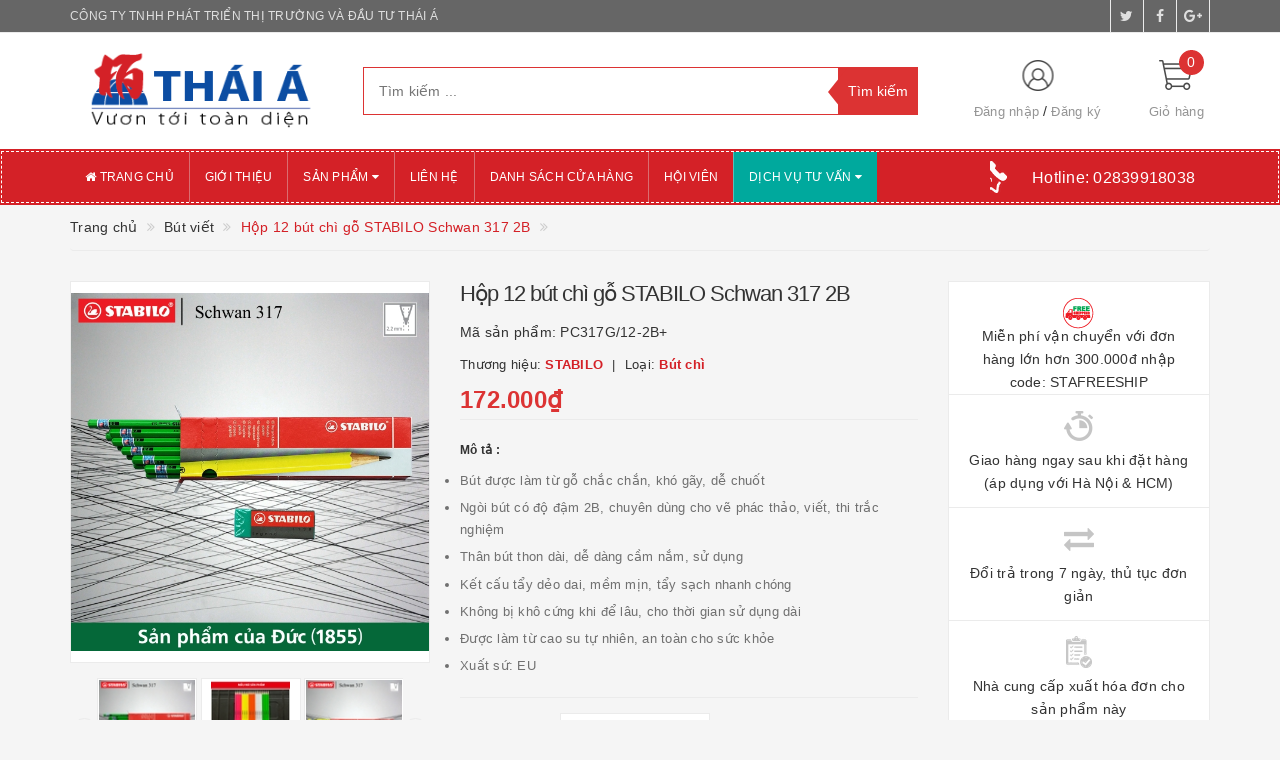

--- FILE ---
content_type: text/html; charset=utf-8
request_url: https://thaia-vn.com/hop-but-chi-go-stabilo-schwan-317-2b
body_size: 26097
content:
<!DOCTYPE html>
<html lang="vi">
<head>
	
	<meta http-equiv="content-type" content="text/html;charset=utf-8" />
	<meta name="viewport" content="width=device-width, initial-scale=1, maximum-scale=1">			
	<title>
		Hộp 12 bút chì gỗ STABILO Schwan 317 2B
		
		
		 CÔNG TY TNHH PHÁT TRIỂN THỊ TRƯỜNG VÀ ĐẦU TƯ THÁI Á			
	</title>
	<!-- ================= Page description ================== -->
	<meta name="description" content="Bút được làm từ gỗ chắc chắn, khó gãy, dễ chuốt. Ngòi bút có độ đậm 2B, chuyên dùng cho vẽ phác thảo, viết, thi trắc nghiệm. Thân bút thon dài, dễ dàng cầm nắm, sử dụng">
	<!-- ================= Meta ================== -->
	
	<meta name="keywords" content="Hộp 12 bút chì gỗ STABILO Schwan 317 2B, Bút viết, PC317, STABILO Schwan, CÔNG TY TNHH PHÁT TRIỂN THỊ TRƯỜNG VÀ ĐẦU TƯ THÁI Á, thaia-vn.com"/>
			
	<link rel="canonical" href="https://thaia-vn.com/hop-but-chi-go-stabilo-schwan-317-2b"/>
	<meta name='revisit-after' content='1 days' />
	<meta name="robots" content="noodp,index,follow" />
	<!-- ================= Favicon ================== -->
	
	<link rel="icon" href="//bizweb.dktcdn.net/100/364/545/themes/733674/assets/favicon.png?1752117815470" type="image/x-icon" />
	
	<!-- ================= Google Fonts ================== -->
	
	
		
	
	<!-- Facebook Open Graph meta tags -->
	

	<meta property="og:type" content="product">
	<meta property="og:title" content="Hộp 12 bút chì gỗ STABILO Schwan 317 2B">
	
		<meta property="og:image" content="http://bizweb.dktcdn.net/thumb/grande/100/364/545/products/pc317g122bplus.jpg?v=1664334324667">
		<meta property="og:image:secure_url" content="https://bizweb.dktcdn.net/thumb/grande/100/364/545/products/pc317g122bplus.jpg?v=1664334324667">
	
		<meta property="og:image" content="http://bizweb.dktcdn.net/thumb/grande/100/364/545/products/a1a9b9a2f57c8740d6b928fefb35df.jpg?v=1664334324667">
		<meta property="og:image:secure_url" content="https://bizweb.dktcdn.net/thumb/grande/100/364/545/products/a1a9b9a2f57c8740d6b928fefb35df.jpg?v=1664334324667">
	
		<meta property="og:image" content="http://bizweb.dktcdn.net/thumb/grande/100/364/545/products/pc317y122bplus.jpg?v=1664334324667">
		<meta property="og:image:secure_url" content="https://bizweb.dktcdn.net/thumb/grande/100/364/545/products/pc317y122bplus.jpg?v=1664334324667">
	
	<meta property="og:price:amount" content="156.000">
	<meta property="og:price:currency" content="VND">

<meta property="og:description" content="Bút được làm từ gỗ chắc chắn, khó gãy, dễ chuốt. Ngòi bút có độ đậm 2B, chuyên dùng cho vẽ phác thảo, viết, thi trắc nghiệm. Thân bút thon dài, dễ dàng cầm nắm, sử dụng">
<meta property="og:url" content="https://thaia-vn.com/hop-but-chi-go-stabilo-schwan-317-2b">
<meta property="og:site_name" content="CÔNG TY TNHH PHÁT TRIỂN THỊ TRƯỜNG VÀ ĐẦU TƯ THÁI Á">		
	
	<!-- Plugin CSS -->			
	<link rel="stylesheet"
	href="//maxcdn.bootstrapcdn.com/bootstrap/3.3.7/css/bootstrap.min.css"
	integrity="sha384-BVYiiSIFeK1dGmJRAkycuHAHRg32OmUcww7on3RYdg4Va+PmSTsz/K68vbdEjh4u"
	crossorigin="anonymous">
	<link rel="stylesheet" href="//maxcdn.bootstrapcdn.com/font-awesome/4.5.0/css/font-awesome.min.css">
	<link rel="stylesheet" href="https://cdnjs.cloudflare.com/ajax/libs/magnific-popup.js/1.1.0/magnific-popup.min.css" integrity="sha256-PZLhE6wwMbg4AB3d35ZdBF9HD/dI/y4RazA3iRDurss=" crossorigin="anonymous" />
	<link rel="stylesheet" href="https://cdnjs.cloudflare.com/ajax/libs/OwlCarousel2/2.3.4/assets/owl.carousel.min.css">
	<link rel="stylesheet" href="https://cdnjs.cloudflare.com/ajax/libs/OwlCarousel2/2.3.4/assets/owl.theme.default.min.css">

	
	<!-- User CSS,JS added -->
	<link href="//bizweb.dktcdn.net/100/364/545/themes/733674/assets/cssup.css?1752117815470" rel="stylesheet" type="text/css" media="all" />
	<script src="//bizweb.dktcdn.net/assets/themes_support/coffeejs01.js" type="text/javascript"></script>
	
	<!-- Build Main CSS -->								
	<link href="//bizweb.dktcdn.net/100/364/545/themes/733674/assets/base.scss.css?1752117815470" rel="stylesheet" type="text/css" media="all" />		
	<link href="//bizweb.dktcdn.net/100/364/545/themes/733674/assets/style.scss.css?1752117815470" rel="stylesheet" type="text/css" media="all" />		
	<link href="//bizweb.dktcdn.net/100/364/545/themes/733674/assets/update.scss.css?1752117815470" rel="stylesheet" type="text/css" media="all" />		
	<link href="//bizweb.dktcdn.net/100/364/545/themes/733674/assets/modules.scss.css?1752117815470" rel="stylesheet" type="text/css" media="all" />
	<link href="//bizweb.dktcdn.net/100/364/545/themes/733674/assets/responsive.scss.css?1752117815470" rel="stylesheet" type="text/css" media="all" />
	<link href="//bizweb.dktcdn.net/100/364/545/themes/733674/assets/update_stylesheet.scss.css?1752117815470" rel="stylesheet" type="text/css" media="all" />

	<!-- Header JS -->	
	<script src="//bizweb.dktcdn.net/100/364/545/themes/733674/assets/jquery-2.2.3.min.js?1752117815470" type="text/javascript"></script> 
	<script src="https://cdnjs.cloudflare.com/ajax/libs/magnific-popup.js/1.1.0/jquery.magnific-popup.min.js" integrity="sha256-P93G0oq6PBPWTP1IR8Mz/0jHHUpaWL0aBJTKauisG7Q=" crossorigin="anonymous"></script>
	<!-- Owl Carousel JavaScript -->
	<script src="https://cdnjs.cloudflare.com/ajax/libs/OwlCarousel2/2.3.4/owl.carousel.min.js"></script>
	<!-- Bizweb javascript customer -->
	
	
	

	<!-- menu mobile -->
	<link href="//bizweb.dktcdn.net/100/364/545/themes/733674/assets/menu.scss.css?1752117815470" rel="stylesheet" type="text/css" media="all" />
	<script src="//bizweb.dktcdn.net/100/364/545/themes/733674/assets/menu.js?1752117815470" type="text/javascript"></script>

	<!-- Bizweb conter for header -->
	<script>
	var Bizweb = Bizweb || {};
	Bizweb.store = 'thai-a.mysapo.net';
	Bizweb.id = 364545;
	Bizweb.theme = {"id":733674,"name":"ThaiA","role":"main"};
	Bizweb.template = 'product';
	if(!Bizweb.fbEventId)  Bizweb.fbEventId = 'xxxxxxxx-xxxx-4xxx-yxxx-xxxxxxxxxxxx'.replace(/[xy]/g, function (c) {
	var r = Math.random() * 16 | 0, v = c == 'x' ? r : (r & 0x3 | 0x8);
				return v.toString(16);
			});		
</script>
<script>
	(function () {
		function asyncLoad() {
			var urls = ["//productreviews.sapoapps.vn/assets/js/productreviews.min.js?store=thai-a.mysapo.net","https://google-shopping.sapoapps.vn/conversion-tracker/global-tag/287.js?store=thai-a.mysapo.net","https://google-shopping.sapoapps.vn/conversion-tracker/event-tag/287.js?store=thai-a.mysapo.net","https://google-shopping-v2.sapoapps.vn/api/conversion-tracker/global-tag/3756?store=thai-a.mysapo.net"];
			for (var i = 0; i < urls.length; i++) {
				var s = document.createElement('script');
				s.type = 'text/javascript';
				s.async = true;
				s.src = urls[i];
				var x = document.getElementsByTagName('script')[0];
				x.parentNode.insertBefore(s, x);
			}
		};
		window.attachEvent ? window.attachEvent('onload', asyncLoad) : window.addEventListener('load', asyncLoad, false);
	})();
</script>


<script>
	window.BizwebAnalytics = window.BizwebAnalytics || {};
	window.BizwebAnalytics.meta = window.BizwebAnalytics.meta || {};
	window.BizwebAnalytics.meta.currency = 'VND';
	window.BizwebAnalytics.tracking_url = '/s';

	var meta = {};
	
	meta.product = {"id": 27835426, "vendor": "STABILO", "name": "Hộp 12 bút chì gỗ STABILO Schwan 317 2B",
	"type": "Bút chì", "price": 156000 };
	
	
	for (var attr in meta) {
	window.BizwebAnalytics.meta[attr] = meta[attr];
	}
</script>

	
		<script src="/dist/js/stats.min.js?v=96f2ff2"></script>
	



<!-- Global site tag (gtag.js) - Google Analytics -->
<script async src="https://www.googletagmanager.com/gtag/js?id=UA-104111402-1"></script>
<script>
  window.dataLayer = window.dataLayer || [];
  function gtag(){dataLayer.push(arguments);}
  gtag('js', new Date());

  gtag('config', 'UA-104111402-1');
</script>
<script>

	window.enabled_enhanced_ecommerce = true;

</script>

<script>

	try {
		
				gtag('event', 'view_item', {
					event_category: 'engagement',
					event_label: "Hộp 12 bút chì gỗ STABILO Schwan 317 2B",
					items: [
						{
							id: 27835426,
							name: "Hộp 12 bút chì gỗ STABILO Schwan 317 2B",
							brand: "STABILO",
							category: "Bút chì",
							variant: "Hộp 12 bút thân màu xanh lá neon + Gôm tẩy ER198 (PC317G/12-2B+)",
							price: '156000'
						}
					]
				});
		
	} catch(e) { console.error('UA script error', e);}
	

</script>




<!--Facebook Pixel Code-->
<script>
	!function(f, b, e, v, n, t, s){
	if (f.fbq) return; n = f.fbq = function(){
	n.callMethod?
	n.callMethod.apply(n, arguments):n.queue.push(arguments)}; if (!f._fbq) f._fbq = n;
	n.push = n; n.loaded = !0; n.version = '2.0'; n.queue =[]; t = b.createElement(e); t.async = !0;
	t.src = v; s = b.getElementsByTagName(e)[0]; s.parentNode.insertBefore(t, s)}
	(window,
	document,'script','https://connect.facebook.net/en_US/fbevents.js');
	fbq('init', '903901186', {} , {'agent': 'plsapo'}); // Insert your pixel ID here.
	fbq('track', 'PageView',{},{ eventID: Bizweb.fbEventId });
	
	fbq('track', 'ViewContent', {
	content_ids: [27835426],
	content_name: '"Hộp 12 bút chì gỗ STABILO Schwan 317 2B"',
	content_type: 'product_group',
	value: '156000',
	currency: window.BizwebAnalytics.meta.currency
	}, { eventID: Bizweb.fbEventId });
	
</script>
<noscript>
	<img height='1' width='1' style='display:none' src='https://www.facebook.com/tr?id=903901186&ev=PageView&noscript=1' />
</noscript>
<!--DO NOT MODIFY-->
<!--End Facebook Pixel Code-->



<script>
	var eventsListenerScript = document.createElement('script');
	eventsListenerScript.async = true;
	
	eventsListenerScript.src = "/dist/js/store_events_listener.min.js?v=1b795e9";
	
	document.getElementsByTagName('head')[0].appendChild(eventsListenerScript);
</script>


<!-- Google One Tap -->
<script type="text/javascript">
	(function () {
		var iframe;
		if(window.innerWidth <= 800){
			setTimeout(init, 10000);
		} else {
			document.addEventListener('DOMContentLoaded', init);
		}
		function init() {
			if (document.cookie.indexOf('one-click-social-login-google-one-tap-shown') >= 0) {
                return;
            }
			iframe = document.createElement('iframe');
			iframe.id = "iframe-google-one-tap";
			iframe.src = 'https://store.mysapo.net/account/GoogleOneTap';
			iframe.setAttribute('allowtransparency', 'true');
			iframe.setAttribute('allow', 'identity-credentials-get');
			iframe.frameBorder = 0;
			iframe.height = '385px';
			window.addEventListener('message', handlePostMessage, false);
			document.body.appendChild(iframe); 
		}
		function handlePostMessage(e) {
			var eventName = e.data[0];
			var data = e.data[1];
			switch (eventName) {
				case 'setHeight':
					iframe.height = data;
					break;
				case 'setTop':
					if ((window.innerWidth <= 800)) {
						iframe.style = "z-index: 9999999; position: fixed; bottom: 0px; right: 0px;";
						iframe.width = '100%';
					}
					else {
						iframe.style = "z-index: 9999999; position: fixed; top: 0px; right: 0px;";
						iframe.width = '391px';
					}
					break;
				case 'setRedirect':
					location.href = data.url + '&ReturnUrl=' + location.href;
					break;
				case 'markClosedOneTap':
					var date = new Date();
					date.setTime(date.getTime() + (1*24*60*60*1000));
					document.cookie = "one-click-social-login-google-one-tap-shown=1; expires=" + date.toUTCString() + "; path=/";
					break;
			}
		}
	}())
</script>
<!-- End Google One Tap -->




				
	<script>
		if(navigator.userAgent.indexOf("Speed Insights") == -1) {
			(function(w,d,s,l,i){w[l]=w[l]||[];w[l].push({'gtm.start':
				new Date().getTime(),event:'gtm.js'});var f=d.getElementsByTagName(s)[0],
			j=d.createElement(s),dl=l!='dataLayer'?'&l='+l:'';j.async=true;j.src=
			'//www.googletagmanager.com/gtm.js?id='+i+dl;f.parentNode.insertBefore(j,f);
		})(window,document,'script','dataLayer','GTM-MS77Z9');}
	</script>
	
	<script>var ProductReviewsAppUtil=ProductReviewsAppUtil || {};</script>
</head>
<body>
	
	<!-- Get default informations -->
	
	
	

	
	
	
	<!-- end !! get default informations -->


	<!-- Main content -->
	<header class="header">

<script>(function(w,d,s,l,i){w[l]=w[l]||[];w[l].push({'gtm.start':
new Date().getTime(),event:'gtm.js'});var f=d.getElementsByTagName(s)[0],
j=d.createElement(s),dl=l!='dataLayer'?'&l='+l:'';j.async=true;j.src=
'https://www.googletagmanager.com/gtm.js?id='+i+dl;f.parentNode.insertBefore(j,f);
})(window,document,'script','dataLayer','GTM-NFJRTK9');</script>
<!-- End Google Tag Manager -->
	
	<div class="topbar hidden-xs">
		<div class="container">
			<div class="row">
				<div class="col-xs-12 col-sm-6 col-md-8 col-lg-9 a-left header-info">
					
					<span class="hidden-sm hidden-xs">
						CÔNG TY TNHH PHÁT TRIỂN THỊ TRƯỜNG VÀ ĐẦU TƯ  THÁI Á
					</span>
					
				</div>
				
				<div class="col-xs-12 col-sm-6 col-md-4 col-lg-3 a-right">
					<ul class="social-info">
						
						
						
						
						
						<!-- defined style classes could be found in update_stylesheet.scss -->
						<li>
							<a href="https://twitter.com/" class="hv-bg-twitter btn-transition" title="twitter">
								<i class="fa fa-twitter"></i>
							</a>
						</li>
						
						
						
						
						
						<!-- defined style classes could be found in update_stylesheet.scss -->
						<li>
							<a href="https://www.facebook.com/thaia2019" class="hv-bg-facebook btn-transition" title="facebook">
								<i class="fa fa-facebook"></i>
							</a>
						</li>
						
						
						
						
						
						<!-- defined style classes could be found in update_stylesheet.scss -->
						<li>
							<a href="https://plus.google.com/" class="hv-bg-google-plus btn-transition" title="google plus">
								<i class="fa fa-google-plus"></i>
							</a>
						</li>
						
						
					</ul>
				</div>
				
			</div>
		</div>
	</div>
	

	<div class="main-header">
		<div class="container">
			<div class="row">
				<div class="col-xs-12 col-sm-8 col-md-3 col-lg-3"> 
					<div class="logo">
						<a title="CÔNG TY TNHH PHÁT TRIỂN THỊ TRƯỜNG VÀ ĐẦU TƯ THÁI Á" href="/">
							
							<img class="img-responsive" src="//bizweb.dktcdn.net/100/364/545/themes/733674/assets/logo.png?1752117815470" alt="logo CÔNG TY TNHH PHÁT TRIỂN THỊ TRƯỜNG VÀ ĐẦU TƯ THÁI Á">					
							
						</a> 
					</div>
				</div>

				<div class="hidden-xs hidden-sm col-md-6 col-lg-6 search_area">
					

					<div class="search_form">
						<form action="/search" method="get" class="search-form" role="search">
							<input placeholder="Tìm kiếm ..." class="search_input" type="text" name="query" value="" />
							<input type="submit" value="Tìm kiếm" class="btnsearch" />
							<span class='arrow-left-search'></span>
						</form>
					</div>
				</div>

				<div class="hidden-xs col-sm-4 col-md-3 col-lg-3 account-cart">
					<div class="row">
						<div class="col-sm-7 col-md-8 col-lg-8 account">
							<ul class="account-info">
								
								<li>
									<a href="/account/login">Đăng nhập</a>
								</li>
								<li>
									<a href="/account/register">Đăng ký</a>
								</li>
								
							</ul>
						</div>

						<div class="col-sm-5 col-md-4 col-lg-4 cart-header">
							<div class="top-cart-contain">
								<div class="mini-cart text-xs-center">
									<div class="heading-cart">
										<a href="/cart">
											<span class="cartCount count_item_pr" id="cart-total">0</span>
											<span class="cart-text">Giỏ hàng</span>
										</a>
									</div>	
									<div class="top-cart-content">
										<ul id="cart-sidebar" class="mini-products-list count_li">
											<li class="list-item">
												<ul></ul>
											</li>
											<li class="action">
												<ul>
													<li class="li-fix-1">
														<div class="top-subtotal">
															Tổng tiền thanh toán: 
															<span class="price"></span>
														</div>
													</li>
													<li class="li-fix-2" style="">
														<div class="actions">
															<a href="/cart" class="btn btn-primary">
																<span>Giỏ hàng</span>
															</a>
															<a href="/checkout" class="btn btn-checkout btn-gray">
																<span>Thanh toán</span>
															</a>
														</div>
													</li>
												</ul>
											</li>
										</ul>
									</div>
								</div>
							</div>
						</div>
					</div>
				</div>
			</div>
		</div>
	</div>

	<div class="menu-header menu-nav hidden-sm hidden-xs">
		<nav>
	<ul id="nav" class="nav container">
		
		
		<li class="nav-item">
			<a class="nav-link" href="/" title="Trang chủ">
				<i class="fa fa-home"></i> Trang chủ
			</a>
		</li>
		
		
		
		<li class="nav-item">
			<a class="nav-link" href="/gioi-thieu" title="Giới thiệu">
				 Giới thiệu
			</a>
		</li>
		
		
		
		<li class="nav-item"  >
			<a href="/collections/all" class="nav-link" title="Sản phẩm">
				 Sản phẩm <i class="fa fa-caret-down" data-toggle="dropdown"></i>
			</a>
			<ul class="dropdown-menu">
				
				
				<li class="dropdown-submenu nav-item-lv2">
					<a class="nav-link" href="/stabilo" title="STABILO">
						STABILO <i class="fa fa-angle-right"></i>
					</a>
					<ul class="dropdown-menu">
												
						<li class="nav-item-lv3">
							<a class="nav-link" href="/but-viet" title="Bút viết">
								Bút viết
							</a>
						</li>						
												
						<li class="nav-item-lv3">
							<a class="nav-link" href="/viet-bang-da-quang" title="Viết bảng - Dạ quang">
								Viết bảng - Dạ quang
							</a>
						</li>						
												
						<li class="nav-item-lv3">
							<a class="nav-link" href="/to-mau" title="Tô màu">
								Tô màu
							</a>
						</li>						
												
						<li class="nav-item-lv3">
							<a class="nav-link" href="/hinh-the-hoc" title="Hình thể học">
								Hình thể học
							</a>
						</li>						
						
					</ul>                      
				</li>
				
				
				
				<li class="dropdown-submenu nav-item-lv2">
					<a class="nav-link" href="/hernidex" title="Hernidex">
						Hernidex <i class="fa fa-angle-right"></i>
					</a>
					<ul class="dropdown-menu">
												
						<li class="nav-item-lv3">
							<a class="nav-link" href="/h-ballpen" title="H-Ballpen">
								H-Ballpen
							</a>
						</li>						
												
						<li class="nav-item-lv3">
							<a class="nav-link" href="/h-highlighter" title="H-Highlighter">
								H-Highlighter
							</a>
						</li>						
												
						<li class="nav-item-lv3">
							<a class="nav-link" href="/h-coloring" title="H-Coloring">
								H-Coloring
							</a>
						</li>						
												
						<li class="nav-item-lv3">
							<a class="nav-link" href="/h-glue" title="H-Glue">
								H-Glue
							</a>
						</li>						
												
						<li class="nav-item-lv3">
							<a class="nav-link" href="/h-pencil" title="H-Pencil">
								H-Pencil
							</a>
						</li>						
												
						<li class="nav-item-lv3">
							<a class="nav-link" href="/h-balo" title="H-Balo">
								H-Balo
							</a>
						</li>						
						
					</ul>                      
				</li>
				
				
				
				<li class="dropdown-submenu nav-item-lv2">
					<a class="nav-link" href="/uni" title="UNI">
						UNI <i class="fa fa-angle-right"></i>
					</a>
					<ul class="dropdown-menu">
												
						<li class="nav-item-lv3">
							<a class="nav-link" href="/u-ballpen" title="U-Ballpen">
								U-Ballpen
							</a>
						</li>						
												
						<li class="nav-item-lv3">
							<a class="nav-link" href="/u-coloring" title="U-Coloring">
								U-Coloring
							</a>
						</li>						
												
						<li class="nav-item-lv3">
							<a class="nav-link" href="/u-erasing" title="U-Erasing">
								U-Erasing
							</a>
						</li>						
												
						<li class="nav-item-lv3">
							<a class="nav-link" href="/u-inkpen" title="U-Inkpen">
								U-Inkpen
							</a>
						</li>						
												
						<li class="nav-item-lv3">
							<a class="nav-link" href="/u-pencil" title="U-Pencil">
								U-Pencil
							</a>
						</li>						
												
						<li class="nav-item-lv3">
							<a class="nav-link" href="/marker" title="MARKER">
								MARKER
							</a>
						</li>						
						
					</ul>                      
				</li>
				
				
				
				<li class="dropdown-submenu nav-item-lv2">
					<a class="nav-link" href="/ppother" title="Oval & Sản phẩm khác">
						Oval & Sản phẩm khác <i class="fa fa-angle-right"></i>
					</a>
					<ul class="dropdown-menu">
												
						<li class="nav-item-lv3">
							<a class="nav-link" href="/oval" title="Oval">
								Oval
							</a>
						</li>						
												
						<li class="nav-item-lv3">
							<a class="nav-link" href="/san-pham-khac" title="Sản phẩm khác">
								Sản phẩm khác
							</a>
						</li>						
						
					</ul>                      
				</li>
				
				
			</ul>
		</li>
		
		
		
		<li class="nav-item">
			<a class="nav-link" href="/lien-he" title="Liên hệ">
				 Liên hệ
			</a>
		</li>
		
		
		
		<li class="nav-item">
			<a class="nav-link" href="/he-thong-cua-hang" title="Danh sách cửa hàng">
				 Danh sách cửa hàng
			</a>
		</li>
		
		
		
		<li class="nav-item">
			<a class="nav-link" href="/hoi-vien" title="Hội viên">
				 Hội viên
			</a>
		</li>
		
		
		
		<li class="nav-item"  style="background-color:#00A99D"  >
			<a href="/1-personal-business-tour-flat-rate" class="nav-link" title="Dịch vụ tư vấn">
				 Dịch vụ tư vấn <i class="fa fa-caret-down" data-toggle="dropdown"></i>
			</a>
			<ul class="dropdown-menu">
				
				
				<li class="nav-item-lv2">
					<a class="nav-link" href="/1-personal-business-tour-flat-rate" title="Personal business tour">
						Personal business tour
					</a>
				</li>
				
				
				
				<li class="nav-item-lv2">
					<a class="nav-link" href="/2-business-partner-hunting-service-flat-rate" title="Business partner hunting">
						Business partner hunting
					</a>
				</li>
				
				
				
				<li class="nav-item-lv2">
					<a class="nav-link" href="/3-temporary-representing-sales-office-monthly-rate-commission-basis" title="Temporary representing sales office">
						Temporary representing sales office
					</a>
				</li>
				
				
				
				<li class="nav-item-lv2">
					<a class="nav-link" href="/4-vietnamese-product-website-setting-flat-rate" title="VN product website setting">
						VN product website setting
					</a>
				</li>
				
				
				
				<li class="nav-item-lv2">
					<a class="nav-link" href="/5-company-set-up-consultancy-flat-rate" title="Company set-up consultancy">
						Company set-up consultancy
					</a>
				</li>
				
				
				
				<li class="nav-item-lv2">
					<a class="nav-link" href="/6-tax-declaration-legal-advice-service-annual-rate" title="Tax declaration & legal advice">
						Tax declaration & legal advice
					</a>
				</li>
				
				
				
				<li class="nav-item-lv2">
					<a class="nav-link" href="/7-buying-office-commission-basis" title="Buying office">
						Buying office
					</a>
				</li>
				
				
				
				<li class="nav-item-lv2">
					<a class="nav-link" href="/8-oem-repacking-service-coffee-fish-sauce-cashews-lotus-seeds" title="OEM repacking">
						OEM repacking
					</a>
				</li>
				
				
				
				<li class="nav-item-lv2">
					<a class="nav-link" href="/9-logistic-service-import-and-export" title="Logistic service (IMEX)">
						Logistic service (IMEX)
					</a>
				</li>
				
				
			</ul>
		</li>
		
		
		
		

		
		<li class="menu_hotline">
			<img class="img-responsive" src="//bizweb.dktcdn.net/thumb/icon/100/364/545/themes/733674/assets/hotline_pc.png?1752117815470" alt="Hotline"/>
			<a href="tel:02839918038">
				Hotline: <span>02839918038</span>
			</a>
		</li>
		
	</ul>
</nav>
	</div>
	<div class="menu-mobile menu-nav hidden-md hidden-lg">
		<div class="sidebar-menu sidebar_menu site-nav-mobile">
	<div class="sidebar-menu-title module-header">
		<div class="module-title">
			<i class="fa fa-bars"></i>
		</div>
		<a class="mobile-cart hidden-sm" href="/cart">
			<i class="fa fa-shopping-cart"></i>
			<span class="cart-count-mobile">0</span>
		</a>
	</div>
	<div class="sidebar-menu-content">
		<div class="sidebar-linklists mobile-menu-linklists">
			<ul>
				
				
				<li class="sidebar-menu-list menu-item collection-sidebar-menu">
					<a class="ajaxLayer" href="/" title="Trang chủ">
						<span>Trang chủ</span>
					</a>
					
				</li>
				
				<li class="sidebar-menu-list menu-item collection-sidebar-menu">
					<a class="ajaxLayer" href="/gioi-thieu" title="Giới thiệu">
						<span>Giới thiệu</span>
					</a>
					
				</li>
				
				<li class="sidebar-menu-list menu-item collection-sidebar-menu">
					<a class="ajaxLayer" href="/collections/all" title="Sản phẩm">
						<span>Sản phẩm</span>
					</a>
					
					<ul style="display: none" class="lv2">
						
						<li>
							<a class="ajaxLayer a_lv2" href="/stabilo" title="STABILO">
								<span>STABILO</span>
							</a>
							
							<ul style="display: none;" class="lv3">
								
								<li>
									<a class="ajaxLayer a_lv3" href="/but-viet" title="Bút viết">
										<span>Bút viết</span>
									</a>
								</li>
								
								<li>
									<a class="ajaxLayer a_lv3" href="/viet-bang-da-quang" title="Viết bảng - Dạ quang">
										<span>Viết bảng - Dạ quang</span>
									</a>
								</li>
								
								<li>
									<a class="ajaxLayer a_lv3" href="/to-mau" title="Tô màu">
										<span>Tô màu</span>
									</a>
								</li>
								
								<li>
									<a class="ajaxLayer a_lv3" href="/hinh-the-hoc" title="Hình thể học">
										<span>Hình thể học</span>
									</a>
								</li>
								
							</ul>
							
						</li>
						
						<li>
							<a class="ajaxLayer a_lv2" href="/hernidex" title="Hernidex">
								<span>Hernidex</span>
							</a>
							
							<ul style="display: none;" class="lv3">
								
								<li>
									<a class="ajaxLayer a_lv3" href="/h-ballpen" title="H-Ballpen">
										<span>H-Ballpen</span>
									</a>
								</li>
								
								<li>
									<a class="ajaxLayer a_lv3" href="/h-highlighter" title="H-Highlighter">
										<span>H-Highlighter</span>
									</a>
								</li>
								
								<li>
									<a class="ajaxLayer a_lv3" href="/h-coloring" title="H-Coloring">
										<span>H-Coloring</span>
									</a>
								</li>
								
								<li>
									<a class="ajaxLayer a_lv3" href="/h-glue" title="H-Glue">
										<span>H-Glue</span>
									</a>
								</li>
								
								<li>
									<a class="ajaxLayer a_lv3" href="/h-pencil" title="H-Pencil">
										<span>H-Pencil</span>
									</a>
								</li>
								
								<li>
									<a class="ajaxLayer a_lv3" href="/h-balo" title="H-Balo">
										<span>H-Balo</span>
									</a>
								</li>
								
							</ul>
							
						</li>
						
						<li>
							<a class="ajaxLayer a_lv2" href="/uni" title="UNI">
								<span>UNI</span>
							</a>
							
							<ul style="display: none;" class="lv3">
								
								<li>
									<a class="ajaxLayer a_lv3" href="/u-ballpen" title="U-Ballpen">
										<span>U-Ballpen</span>
									</a>
								</li>
								
								<li>
									<a class="ajaxLayer a_lv3" href="/u-coloring" title="U-Coloring">
										<span>U-Coloring</span>
									</a>
								</li>
								
								<li>
									<a class="ajaxLayer a_lv3" href="/u-erasing" title="U-Erasing">
										<span>U-Erasing</span>
									</a>
								</li>
								
								<li>
									<a class="ajaxLayer a_lv3" href="/u-inkpen" title="U-Inkpen">
										<span>U-Inkpen</span>
									</a>
								</li>
								
								<li>
									<a class="ajaxLayer a_lv3" href="/u-pencil" title="U-Pencil">
										<span>U-Pencil</span>
									</a>
								</li>
								
								<li>
									<a class="ajaxLayer a_lv3" href="/marker" title="MARKER">
										<span>MARKER</span>
									</a>
								</li>
								
							</ul>
							
						</li>
						
						<li>
							<a class="ajaxLayer a_lv2" href="/ppother" title="Oval & Sản phẩm khác">
								<span>Oval & Sản phẩm khác</span>
							</a>
							
							<ul style="display: none;" class="lv3">
								
								<li>
									<a class="ajaxLayer a_lv3" href="/oval" title="Oval">
										<span>Oval</span>
									</a>
								</li>
								
								<li>
									<a class="ajaxLayer a_lv3" href="/san-pham-khac" title="Sản phẩm khác">
										<span>Sản phẩm khác</span>
									</a>
								</li>
								
							</ul>
							
						</li>
						
					</ul>
					
				</li>
				
				<li class="sidebar-menu-list menu-item collection-sidebar-menu">
					<a class="ajaxLayer" href="/lien-he" title="Liên hệ">
						<span>Liên hệ</span>
					</a>
					
				</li>
				
				<li class="sidebar-menu-list menu-item collection-sidebar-menu">
					<a class="ajaxLayer" href="/he-thong-cua-hang" title="Danh sách cửa hàng">
						<span>Danh sách cửa hàng</span>
					</a>
					
				</li>
				
				<li class="sidebar-menu-list menu-item collection-sidebar-menu">
					<a class="ajaxLayer" href="/hoi-vien" title="Hội viên">
						<span>Hội viên</span>
					</a>
					
				</li>
				
				<li class="sidebar-menu-list menu-item collection-sidebar-menu">
					<a class="ajaxLayer" href="/1-personal-business-tour-flat-rate" title="Dịch vụ tư vấn">
						<span>Dịch vụ tư vấn</span>
					</a>
					
					<ul style="display: none" class="lv2">
						
						<li>
							<a class="ajaxLayer a_lv2" href="/1-personal-business-tour-flat-rate" title="Personal business tour">
								<span>Personal business tour</span>
							</a>
							
						</li>
						
						<li>
							<a class="ajaxLayer a_lv2" href="/2-business-partner-hunting-service-flat-rate" title="Business partner hunting">
								<span>Business partner hunting</span>
							</a>
							
						</li>
						
						<li>
							<a class="ajaxLayer a_lv2" href="/3-temporary-representing-sales-office-monthly-rate-commission-basis" title="Temporary representing sales office">
								<span>Temporary representing sales office</span>
							</a>
							
						</li>
						
						<li>
							<a class="ajaxLayer a_lv2" href="/4-vietnamese-product-website-setting-flat-rate" title="VN product website setting">
								<span>VN product website setting</span>
							</a>
							
						</li>
						
						<li>
							<a class="ajaxLayer a_lv2" href="/5-company-set-up-consultancy-flat-rate" title="Company set-up consultancy">
								<span>Company set-up consultancy</span>
							</a>
							
						</li>
						
						<li>
							<a class="ajaxLayer a_lv2" href="/6-tax-declaration-legal-advice-service-annual-rate" title="Tax declaration & legal advice">
								<span>Tax declaration & legal advice</span>
							</a>
							
						</li>
						
						<li>
							<a class="ajaxLayer a_lv2" href="/7-buying-office-commission-basis" title="Buying office">
								<span>Buying office</span>
							</a>
							
						</li>
						
						<li>
							<a class="ajaxLayer a_lv2" href="/8-oem-repacking-service-coffee-fish-sauce-cashews-lotus-seeds" title="OEM repacking">
								<span>OEM repacking</span>
							</a>
							
						</li>
						
						<li>
							<a class="ajaxLayer a_lv2" href="/9-logistic-service-import-and-export" title="Logistic service (IMEX)">
								<span>Logistic service (IMEX)</span>
							</a>
							
						</li>
						
					</ul>
					
				</li>
				

				
			</ul>
		</div>
	</div>
</div>

		<div class="full-width">
			<div class="container">
				<div class="row">
					<div class="col-xs-12 col-sm-12 col-md-12 col-lg-12">
						<div class="search_form">
							<form action="/search" method="get" class="search-form" role="search">
								<input placeholder="Tìm kiếm ..." class="search_input" type="text" name="query" value="" />
								<button type="submit" class="btnsearch">
									<i class="fa fa-search"></i>
								</button>
							</form>
						</div>

						
						<div class="hotline_mobile">
							<a href="tel:02839918038">
								<img src="//bizweb.dktcdn.net/thumb/icon/100/364/545/themes/733674/assets/hotline_mobile.png?1752117815470" alt="Hotline" class="img-responsive">
							</a>
						</div>
						
					</div>
				</div>
			</div>
		</div>
	</div>
</header>
	














<section class="product-template product" itemscope itemtype="http://schema.org/Product">
	<section class="bread-crumb">
	<div class="container">
		<div class="row">
			<div class="col-xs-12">
				<ul class="breadcrumb list-unstyled" itemscope itemtype="http://data-vocabulary.org/Breadcrumb">					
					<li class="home">
						<a itemprop="url" href="/" title="Về trang chủ">
							<span itemprop="title">Trang chủ</span>
						</a>
					</li>
					
					
						
						<li>
							<a itemprop="url" href="/but-viet" title="Bút viết">
								<span itemprop="title">Bút viết</span>
							</a>
						</li>
						
						<li>
							<strong>
								<span itemprop="title">Hộp 12 bút chì gỗ STABILO Schwan 317 2B</span>
							</strong>
						<li>
							
					
				</ul>
			</div>
		</div>
	</div>
</section>
	<meta itemprop="url" content="//thaia-vn.com/hop-but-chi-go-stabilo-schwan-317-2b">
	<meta itemprop="name" content="Hộp 12 bút chì gỗ STABILO Schwan 317 2B">
	<meta itemprop="image" content="//bizweb.dktcdn.net/thumb/grande/100/364/545/products/pc317g122bplus.jpg?v=1664334324667">
	<meta itemprop="description" content="
Bút được làm từ gỗ chắc chắn, khó gãy, dễ chuốt
Ngòi bút có độ đậm 2B, chuyên dùng cho vẽ phác thảo, viết, thi trắc nghiệm
Thân bút thon dài, dễ dàng cầm nắm, sử dụng
Kết cấu tẩy dẻo dai, mềm mịn, tẩy sạch nhanh chóng
Không bị khô cứng khi để lâu, cho thời gian sử dụng dài
Được làm từ cao su tự ...">
	<div class="container">
		<div class="row">
			<div class="details-product">
				<div class="col-xs-12 col-sm-12 col-md-4 col-lg-4 images-pro">
					<div class="large-image">
						<a href="//bizweb.dktcdn.net/thumb/1024x1024/100/364/545/products/pc317g122bplus.jpg?v=1664334324667" class="large_image_url checkurl dp-flex" data-rel="prettyPhoto[product-gallery]">
							
							<img id="zoom_01" class="img-responsive" src="//bizweb.dktcdn.net/thumb/grande/100/364/545/products/pc317g122bplus.jpg?v=1664334324667" alt="hop-12-but-chi-go-stabilo-schwan-317-2b">
							
						</a>
					</div>

					
					<div class="imgthumb-prolist">
						<div id="gallery_01" class="owl-carousel owl-theme owl-nav-circle" data-nav="true" data-lg-items="3" data-md-items="3" data-sm-items="6" data-xs-items="4" data-xxs-items="3" data-margin="5" data-auto-height="true">
							
							<div class="item">
								<a href="javascript:void(0);" data-image="//bizweb.dktcdn.net/thumb/grande/100/364/545/products/pc317g122bplus.jpg?v=1664334324667" data-zoom-image="//bizweb.dktcdn.net/thumb/1024x1024/100/364/545/products/pc317g122bplus.jpg?v=1664334324667">
									<img src="//bizweb.dktcdn.net/thumb/small/100/364/545/products/pc317g122bplus.jpg?v=1664334324667" class="img-responsive" alt="hop-12-but-chi-go-stabilo-schwan-317-2b">
								</a>
							</div>
							
							<div class="item">
								<a href="javascript:void(0);" data-image="//bizweb.dktcdn.net/thumb/grande/100/364/545/products/a1a9b9a2f57c8740d6b928fefb35df.jpg?v=1664334324667" data-zoom-image="//bizweb.dktcdn.net/thumb/1024x1024/100/364/545/products/a1a9b9a2f57c8740d6b928fefb35df.jpg?v=1664334324667">
									<img src="//bizweb.dktcdn.net/thumb/small/100/364/545/products/a1a9b9a2f57c8740d6b928fefb35df.jpg?v=1664334324667" class="img-responsive" alt="hop-12-but-chi-go-stabilo-schwan-317-2b">
								</a>
							</div>
							
							<div class="item">
								<a href="javascript:void(0);" data-image="//bizweb.dktcdn.net/thumb/grande/100/364/545/products/pc317y122bplus.jpg?v=1664334324667" data-zoom-image="//bizweb.dktcdn.net/thumb/1024x1024/100/364/545/products/pc317y122bplus.jpg?v=1664334324667">
									<img src="//bizweb.dktcdn.net/thumb/small/100/364/545/products/pc317y122bplus.jpg?v=1664334324667" class="img-responsive" alt="hop-12-but-chi-go-stabilo-schwan-317-2b">
								</a>
							</div>
							
							<div class="item">
								<a href="javascript:void(0);" data-image="//bizweb.dktcdn.net/thumb/grande/100/364/545/products/pc317w122bplus.jpg?v=1664334324667" data-zoom-image="//bizweb.dktcdn.net/thumb/1024x1024/100/364/545/products/pc317w122bplus.jpg?v=1664334324667">
									<img src="//bizweb.dktcdn.net/thumb/small/100/364/545/products/pc317w122bplus.jpg?v=1664334324667" class="img-responsive" alt="hop-12-but-chi-go-stabilo-schwan-317-2b">
								</a>
							</div>
							
							<div class="item">
								<a href="javascript:void(0);" data-image="//bizweb.dktcdn.net/thumb/grande/100/364/545/products/a2f5de1c81894e484d98a722f27575.jpg?v=1664334324667" data-zoom-image="//bizweb.dktcdn.net/thumb/1024x1024/100/364/545/products/a2f5de1c81894e484d98a722f27575.jpg?v=1664334324667">
									<img src="//bizweb.dktcdn.net/thumb/small/100/364/545/products/a2f5de1c81894e484d98a722f27575.jpg?v=1664334324667" class="img-responsive" alt="hop-12-but-chi-go-stabilo-schwan-317-2b">
								</a>
							</div>
							
							<div class="item">
								<a href="javascript:void(0);" data-image="//bizweb.dktcdn.net/thumb/grande/100/364/545/products/pc317p122bplus.jpg?v=1664334324667" data-zoom-image="//bizweb.dktcdn.net/thumb/1024x1024/100/364/545/products/pc317p122bplus.jpg?v=1664334324667">
									<img src="//bizweb.dktcdn.net/thumb/small/100/364/545/products/pc317p122bplus.jpg?v=1664334324667" class="img-responsive" alt="hop-12-but-chi-go-stabilo-schwan-317-2b">
								</a>
							</div>
							
							<div class="item">
								<a href="javascript:void(0);" data-image="//bizweb.dktcdn.net/thumb/grande/100/364/545/products/pc317r122bplus.jpg?v=1664334324667" data-zoom-image="//bizweb.dktcdn.net/thumb/1024x1024/100/364/545/products/pc317r122bplus.jpg?v=1664334324667">
									<img src="//bizweb.dktcdn.net/thumb/small/100/364/545/products/pc317r122bplus.jpg?v=1664334324667" class="img-responsive" alt="hop-12-but-chi-go-stabilo-schwan-317-2b">
								</a>
							</div>
							
							<div class="item">
								<a href="javascript:void(0);" data-image="//bizweb.dktcdn.net/thumb/grande/100/364/545/products/pc317y122bdc8f1ce285e54e118df1.jpg?v=1664334324667" data-zoom-image="//bizweb.dktcdn.net/thumb/1024x1024/100/364/545/products/pc317y122bdc8f1ce285e54e118df1.jpg?v=1664334324667">
									<img src="//bizweb.dktcdn.net/thumb/small/100/364/545/products/pc317y122bdc8f1ce285e54e118df1.jpg?v=1664334324667" class="img-responsive" alt="hop-12-but-chi-go-stabilo-schwan-317-2b">
								</a>
							</div>
							
							<div class="item">
								<a href="javascript:void(0);" data-image="//bizweb.dktcdn.net/thumb/grande/100/364/545/products/pc317g122b.jpg?v=1664334324667" data-zoom-image="//bizweb.dktcdn.net/thumb/1024x1024/100/364/545/products/pc317g122b.jpg?v=1664334324667">
									<img src="//bizweb.dktcdn.net/thumb/small/100/364/545/products/pc317g122b.jpg?v=1664334324667" class="img-responsive" alt="hop-12-but-chi-go-stabilo-schwan-317-2b">
								</a>
							</div>
							
							<div class="item">
								<a href="javascript:void(0);" data-image="//bizweb.dktcdn.net/thumb/grande/100/364/545/products/pc317w122b33587803a94e4faaa87a.jpg?v=1664334324667" data-zoom-image="//bizweb.dktcdn.net/thumb/1024x1024/100/364/545/products/pc317w122b33587803a94e4faaa87a.jpg?v=1664334324667">
									<img src="//bizweb.dktcdn.net/thumb/small/100/364/545/products/pc317w122b33587803a94e4faaa87a.jpg?v=1664334324667" class="img-responsive" alt="hop-12-but-chi-go-stabilo-schwan-317-2b">
								</a>
							</div>
							
							<div class="item">
								<a href="javascript:void(0);" data-image="//bizweb.dktcdn.net/thumb/grande/100/364/545/products/a1a9b9a2f57c8740d6b928fefb35df-bdcbc7f6-1e42-478f-a663-876bc8655120.jpg?v=1664334324667" data-zoom-image="//bizweb.dktcdn.net/thumb/1024x1024/100/364/545/products/a1a9b9a2f57c8740d6b928fefb35df-bdcbc7f6-1e42-478f-a663-876bc8655120.jpg?v=1664334324667">
									<img src="//bizweb.dktcdn.net/thumb/small/100/364/545/products/a1a9b9a2f57c8740d6b928fefb35df-bdcbc7f6-1e42-478f-a663-876bc8655120.jpg?v=1664334324667" class="img-responsive" alt="hop-12-but-chi-go-stabilo-schwan-317-2b">
								</a>
							</div>
							
							<div class="item">
								<a href="javascript:void(0);" data-image="//bizweb.dktcdn.net/thumb/grande/100/364/545/products/pc317p122b0f7dd7d5e937445abc8e.jpg?v=1664334324667" data-zoom-image="//bizweb.dktcdn.net/thumb/1024x1024/100/364/545/products/pc317p122b0f7dd7d5e937445abc8e.jpg?v=1664334324667">
									<img src="//bizweb.dktcdn.net/thumb/small/100/364/545/products/pc317p122b0f7dd7d5e937445abc8e.jpg?v=1664334324667" class="img-responsive" alt="hop-12-but-chi-go-stabilo-schwan-317-2b">
								</a>
							</div>
							
							<div class="item">
								<a href="javascript:void(0);" data-image="//bizweb.dktcdn.net/thumb/grande/100/364/545/products/pc3172.jpg?v=1664334324667" data-zoom-image="//bizweb.dktcdn.net/thumb/1024x1024/100/364/545/products/pc3172.jpg?v=1664334324667">
									<img src="//bizweb.dktcdn.net/thumb/small/100/364/545/products/pc3172.jpg?v=1664334324667" class="img-responsive" alt="hop-12-but-chi-go-stabilo-schwan-317-2b">
								</a>
							</div>
							
							<div class="item">
								<a href="javascript:void(0);" data-image="//bizweb.dktcdn.net/thumb/grande/100/364/545/products/pc317r122b.jpg?v=1664334324667" data-zoom-image="//bizweb.dktcdn.net/thumb/1024x1024/100/364/545/products/pc317r122b.jpg?v=1664334324667">
									<img src="//bizweb.dktcdn.net/thumb/small/100/364/545/products/pc317r122b.jpg?v=1664334324667" class="img-responsive" alt="hop-12-but-chi-go-stabilo-schwan-317-2b">
								</a>
							</div>
							
							<div class="item">
								<a href="javascript:void(0);" data-image="//bizweb.dktcdn.net/thumb/grande/100/364/545/products/pc3173.jpg?v=1664334324667" data-zoom-image="//bizweb.dktcdn.net/thumb/1024x1024/100/364/545/products/pc3173.jpg?v=1664334324667">
									<img src="//bizweb.dktcdn.net/thumb/small/100/364/545/products/pc3173.jpg?v=1664334324667" class="img-responsive" alt="hop-12-but-chi-go-stabilo-schwan-317-2b">
								</a>
							</div>
							
							
						</div>
					</div>
					
				</div>

				
				<div class="col-xs-12 col-sm-12 col-md-4 col-lg-5 details-pro">
					<h1 class="title-head">Hộp 12 bút chì gỗ STABILO Schwan 317 2B</h1>
					
					<p class="product_sku">Mã sản phẩm: <span itemprop="sku">PC317G/12-2B+</span></p>
					

					
					<p class="product_vendor">
						<span itemprop="brand" itemscope itemtype="http://schema.org/Organization">
							Thương hiệu: <b itemprop="name">STABILO</b>
						</span>
						<span>
							Loại: <b itemprop="model">Bút chì</b>
						</span>
					</p>
					

					<div class="product-review rated_star">
						<div class="bizweb-product-reviews-badge" data-id="27835426"></div>
					</div>

					

<div class="price-box price-loop-style price-box-product" itemscope itemtype="http://schema.org/Offer">
	
		
			
				<span class="special-price">
					<span class="price" itemprop="price">172.000₫</span>
					<meta itemprop="priceCurrency" content="VND">
				</span>
				<span class="old-price">
					<span class="price" itemprop="priceSpecification">
						
					</span>
					<meta itemprop="priceCurrency" content="VND">
				</span>
			
		
	
</div>

					
					<label>
						<strong>Mô tả : </strong>
					</label>
					<div class="product-summary product_description">
						<div class="rte description">
							
							<ul>
<li>Bút được làm từ gỗ chắc chắn, khó gãy, dễ chuốt</li>
<li>Ngòi bút có độ đậm 2B, chuyên dùng cho vẽ phác thảo, viết, thi trắc nghiệm</li>
<li>Thân bút thon dài, dễ dàng cầm nắm, sử dụng</li>
<li data-spm-anchor-id="a2o4n.pdp.product_detail.i0.dcae3d17lZQSPj">Kết cấu tẩy dẻo dai, mềm mịn, tẩy sạch nhanh chóng</li>
<li>Không bị khô cứng khi để lâu, cho thời gian sử dụng dài</li>
<li>Được làm từ cao su tự nhiên, an toàn cho sức khỏe</li>
<li>Xuất sứ: EU</li></ul>
							
						</div>
					</div>
					

					<div class="form-product">
						<form enctype="multipart/form-data" id="add-to-cart-form" action="/cart/add" method="post" class="form-inline">
							
							<div class="box-variant clearfix ">
								
								 
								<select id="product-selectors" name="variantId" style="display:none">
									
									<option  selected="selected"  value="72548480">Hộp 12 bút thân màu xanh lá neon + Gôm tẩy ER198 (PC317G/12-2B+) - 172.000₫</option>
									
									<option  value="72548481">Hộp 12 bút thân màu vàng neon + Gôm tẩy ER198 (PC317Y/12-2B+) - 172.000₫</option>
									
									<option  value="72548482">Hộp 12 bút thân màu trắng + Gôm tẩy ER198 (PC317W/12-2B+) - 172.000₫</option>
									
									<option  value="72548483">Hộp 12 bút thân màu hồng neon + Gôm tẩy ER198 (PC317P/12-2B+) - 172.000₫</option>
									
									<option  value="72548484">Hộp 12 bút thân màu cam neon + Gôm tẩy ER198 (PC317R/12-2B+) - 172.000₫</option>
									
									<option  value="72548485">Hộp 12 bút thân màu xanh lá neon (PC317G/12-2B) - 156.000₫</option>
									
									<option  value="72548486">Hộp 12 bút thân màu vàng neon (PC317Y/12-2B) - 156.000₫</option>
									
									<option  value="72548487">Hộp 12 bút thân màu trắng (PC317W/12-2B) - 156.000₫</option>
									
									<option  value="72548488">Hộp 12 bút thân màu hồng neon (PC317P/12-2B) - 156.000₫</option>
									
									<option  value="72548489">Hộp 12 bút thân màu cam neon (PC317R/12-2B) - 156.000₫</option>
									
								</select>
								
							</div>

							<div class="form-group product_quantity ">
								<label class="form-control-label">Số lượng</label>
								<button onclick="var result = document.getElementById('qty'); var qty = result.value; if( !isNaN( qty ) &amp;&amp; qty > 1 ) result.value--;return false;" class="reduced btn btn-ipnb" type="button">-</button>
								<input type="text" class="form-control text-xs-center qty" title="Số lượng" value="1" maxlength="3" id="qty" name="quantity" onkeyup="valid(this,'numbers')" onblur="valid(this,'numbers')">
								<button onclick="var result = document.getElementById('qty'); var qty = result.value; if( !isNaN( qty )) result.value++;return false;" class="increase btn btn-ipnb" type="button">+</button>
							</div>

							<!-- BUTTON ACTIONS -->
							<input class="hidden" type="hidden" name="variantId" value="72548480" />
							<div class="button_actions">
								
								
								<button type="submit" class="btn btn-buy btn-transition btn-cart btn_buy add_to_cart" title="Thêm vào giỏ hàng">
									<span><i class="fa fa-shopping-cart"></i> Thêm vào giỏ hàng</span>
								</button>
								
								
							</div>
							<!-- END BUTTON ACTIONS -->
						</form>
					</div>

					
					<div class="tag-product">
						<label class="inline">Tags : </label>
						<div class="custom_list">
							
							<a href="/collections/all/pc317" class="btn-transition">PC317</a>
							
							<a href="/collections/all/stabilo-schwan" class="btn-transition">STABILO Schwan</a>
							
						</div>
					</div>
					

					
					<div class="social-sharing">
						
  
  



<div class="social-media" data-permalink="https://thaia-vn.com/hop-but-chi-go-stabilo-schwan-317-2b">
	<label>Chia sẻ: </label>
	<div class="custom_list">
		
		<a target="_blank" href="//www.facebook.com/sharer.php?u=https://thaia-vn.com/hop-but-chi-go-stabilo-schwan-317-2b" class="share-facebook hv-txt-facebook btn-transition btn-border-hover" title="Chia sẻ lên Facebook">
			<i class="fa fa-facebook-official"></i>
		</a>
		

		
		<a target="_blank" href="//twitter.com/share?text=hop-12-but-chi-go-stabilo-schwan-317-2b&amp;url=https://thaia-vn.com/hop-but-chi-go-stabilo-schwan-317-2b" class="share-twitter hv-txt-twitter btn-transition btn-border-hover" title="Chia sẻ lên Twitter">
			<i class="fa fa-twitter"></i>
		</a>
		

		
		<a target="_blank" href="//plus.google.com/share?url=https://thaia-vn.com/hop-but-chi-go-stabilo-schwan-317-2b" class="share-google hv-txt-google-plus btn-transition btn-border-hover" title="+1">
			<i class="fa fa-google-plus"></i>
		</a>
		
	</div>
</div>
					</div>
					
				</div>

				<div class="col-xs-12 col-sm-12 col-md-4 col-lg-3">
					<div class="product-privacy">
						<div class="row">
							<div class="col-xs-12">
								
								
								
								
								
								<div class="privacy-index privacy-index-1 col-sm-6 col-md-12 col-lg-12">
									<div class="privacy-image dp-flex">
										<img class="img-responsive" src="//bizweb.dktcdn.net/thumb/icon/100/364/545/themes/733674/assets/privacy_1_image.png?1752117815470" alt="chinh-sach" />
									</div>
									<div class="privacy-info dp-flex">
										Miễn phí vận chuyển với đơn hàng lớn hơn 300.000đ nhập code: 
STAFREESHIP
									</div>
								</div>
								
								
								
								
								
								
								<div class="privacy-index privacy-index-2 col-sm-6 col-md-12 col-lg-12">
									<div class="privacy-image dp-flex">
										<img class="img-responsive" src="//bizweb.dktcdn.net/thumb/icon/100/364/545/themes/733674/assets/privacy_2_image.png?1752117815470" alt="chinh-sach" />
									</div>
									<div class="privacy-info dp-flex">
										Giao hàng ngay sau khi đặt hàng (áp dụng với Hà Nội & HCM)
									</div>
								</div>
								
								
								
								
								
								
								<div class="privacy-index privacy-index-3 col-sm-6 col-md-12 col-lg-12">
									<div class="privacy-image dp-flex">
										<img class="img-responsive" src="//bizweb.dktcdn.net/thumb/icon/100/364/545/themes/733674/assets/privacy_3_image.png?1752117815470" alt="chinh-sach" />
									</div>
									<div class="privacy-info dp-flex">
										Đổi trả trong 7 ngày, thủ tục đơn giản
									</div>
								</div>
								
								
								
								
								
								
								<div class="privacy-index privacy-index-4 col-sm-6 col-md-12 col-lg-12">
									<div class="privacy-image dp-flex">
										<img class="img-responsive" src="//bizweb.dktcdn.net/thumb/icon/100/364/545/themes/733674/assets/privacy_4_image.png?1752117815470" alt="chinh-sach" />
									</div>
									<div class="privacy-info dp-flex">
										Nhà cung cấp xuất hóa đơn cho sản phẩm này
									</div>
								</div>
								
								
							</div>
						</div>
					</div>
				</div>
			</div>
		</div>

		
		<div class="row">
			<div class="col-xs-12 col-sm-12 col-md-12 col-lg-12">
				<div class="product-tab e-tabs">
					<ul class="tabs tabs-title clearfix">									
						
						
						
						
						
						<li class="tab-link" data-tab="tab-1">
							<h5 class="tab_title">
								<span>Chi tiết sản phẩm</span>
							</h5>
						</li>
						
						
						
						
						
						
						<li class="tab-link" data-tab="tab-2">
							<h5 class="tab_title">
								<span>Đánh giá sản phẩm</span>
							</h5>
						</li>
						
						
						
						
						
						
						<li class="tab-link" data-tab="tab-3">
							<h5 class="tab_title">
								<span>Thẻ tags</span>
							</h5>
						</li>
						
						
						
						
						
						
						
						
						
						
						
						
					</ul>

					
					<div id="tab-1" class="tab-content">
						<div class="rte">
							<p><iframe allow="accelerometer; autoplay; encrypted-media; gyroscope; picture-in-picture" allowfullscreen="" frameborder="0" height="400" src="https://www.youtube.com/embed/tRjgbNvaDT4" width="850"></iframe></p>
<p>&nbsp;</p>
<p><img data-thumb="original" src="//bizweb.dktcdn.net/100/364/545/files/pc317-a1.jpg?v=1660642579377" style="width: 850px;" /> <img data-thumb="original" src="//bizweb.dktcdn.net/100/364/545/files/pc317-a2.jpg?v=1660642579440" style="width: 850px;" /> <img data-thumb="original" src="//bizweb.dktcdn.net/100/364/545/files/pc317-a3.jpg?v=1660642579493" style="width: 850px;" /> <img data-thumb="original" src="//bizweb.dktcdn.net/100/364/545/files/pc317-a4.jpg?v=1660642579530" style="width: 850px;" /> <img data-thumb="original" src="//bizweb.dktcdn.net/100/364/545/files/pc317-a5.jpg?v=1660642579590" style="width: 850px;" /></p>
<p>&nbsp;</p>
						</div>	
					</div>	
					

					
					<div id="tab-2" class="tab-content">
						<div class="rte">
							<div id="bizweb-product-reviews" class="bizweb-product-reviews" data-id="27835426">
    
</div>
						</div>
					</div>
					

					
					<div id="tab-3" class="tab-content">
						
						<div class="tag-product">
							<div class="custom_list">
								
								<a href="/collections/all/pc317" class="btn-transition">PC317</a>
								
								<a href="/collections/all/stabilo-schwan" class="btn-transition">STABILO Schwan</a>
								
							</div>
						</div>
						
					</div>
					

					
					
					
					
					
					
					
					
					
					
					
					
					
					
					
					
					
					
					
				</div>				
			</div>
		</div>
		

		
		
		
		<div class="related_products">
			<div class="row">
				<div class="col-xs-12 col-sm-12 col-md-12 col-lg-12">
					<div class="module-header">
						<h2 class="module-title style-2">
							<a href="but-viet" title=" Xem tất cả '' ">
								<span>Sản phẩm liên quan</span>
							</a>
						</h2>
					</div>
				</div>
				<div class="col-xs-12 col-sm-12 col-md-12 col-lg-12">
					
					
					
					
					<div class="module-content owl-carousel owl-theme top-right nav-style-2" data-lg-items="5" data-md-items="4" data-sm-items="3" data-xs-items="2" data-xxs-items="2" data-nav="true" data-auto-play="true" data-auto-height="true">
						
						
						
						
						
						<div class="item">
							


	
	
 
    














<div class="product-box product-grid-item">
	<div class="product-thumbnail">
		
		<a href="/bo-but-chi-kim-uni-shift-m3-m4-m5-m7-m9-1010-0-3-0-4-0-5-0-7-0-9mm" title="Bộ bút chì kim UNI SHIFT M3 / M4 / M5 / M7 / M9-1010 + Ngòi 0.3 / 0.4 / 0.5 / 0.7 / 0.9MM">
			<div class="face-in">
				<picture class="dp-flex">
					
					<source media="(min-width: 1200px)" srcset="//bizweb.dktcdn.net/thumb/medium/100/364/545/products/0-3mm-79389a6c-7fe7-485f-948c-2f9f10b712e2.jpg?v=1760341609613" />
					<source media="(min-width: 992px) and (max-width: 1199px)" srcset="//bizweb.dktcdn.net/thumb/medium/100/364/545/products/0-3mm-79389a6c-7fe7-485f-948c-2f9f10b712e2.jpg?v=1760341609613" />
					<source media="(min-width: 768px) and (max-width: 991px)" srcset="//bizweb.dktcdn.net/thumb/medium/100/364/545/products/0-3mm-79389a6c-7fe7-485f-948c-2f9f10b712e2.jpg?v=1760341609613" />
					<source media="(min-width: 543px) and (max-width: 767px)" srcset="//bizweb.dktcdn.net/thumb/medium/100/364/545/products/0-3mm-79389a6c-7fe7-485f-948c-2f9f10b712e2.jpg?v=1760341609613" />
					<source media="(min-width: 320px) and (max-width: 542px)" srcset="//bizweb.dktcdn.net/thumb/compact/100/364/545/products/0-3mm-79389a6c-7fe7-485f-948c-2f9f10b712e2.jpg?v=1760341609613" />
					<source media="(max-width: 319px)" srcset="//bizweb.dktcdn.net/thumb/medium/100/364/545/products/0-3mm-79389a6c-7fe7-485f-948c-2f9f10b712e2.jpg?v=1760341609613" />
					<img class="img-responsive" src="https://bizweb.dktcdn.net/100/364/545/products/0-3mm-79389a6c-7fe7-485f-948c-2f9f10b712e2.jpg?v=1760341609613" alt="Bộ bút chì kim UNI SHIFT M3 / M4 / M5 / M7 / M9-1010 + Ngòi 0.3 / 0.4 / 0.5 / 0.7 / 0.9MM"/>
					
				</picture>
			</div>
			<div class="face-out">
				<picture class="dp-flex">
					
					<source media="(min-width: 1200px)" srcset="//bizweb.dktcdn.net/thumb/medium/100/364/545/products/jp-014801-mitsubishi-uni-shift-mechanical-pencil-03-f73aaf28-3414-4bfa-9221-ecf583cf1281.jpg?v=1760345404893" />
					<source media="(min-width: 992px) and (max-width: 1199px)" srcset="//bizweb.dktcdn.net/thumb/medium/100/364/545/products/jp-014801-mitsubishi-uni-shift-mechanical-pencil-03-f73aaf28-3414-4bfa-9221-ecf583cf1281.jpg?v=1760345404893" />
					<source media="(min-width: 768px) and (max-width: 991px)" srcset="//bizweb.dktcdn.net/thumb/medium/100/364/545/products/jp-014801-mitsubishi-uni-shift-mechanical-pencil-03-f73aaf28-3414-4bfa-9221-ecf583cf1281.jpg?v=1760345404893" />
					<source media="(min-width: 543px) and (max-width: 767px)" srcset="//bizweb.dktcdn.net/thumb/medium/100/364/545/products/jp-014801-mitsubishi-uni-shift-mechanical-pencil-03-f73aaf28-3414-4bfa-9221-ecf583cf1281.jpg?v=1760345404893" />
					<source media="(min-width: 320px) and (max-width: 542px)" srcset="//bizweb.dktcdn.net/thumb/compact/100/364/545/products/jp-014801-mitsubishi-uni-shift-mechanical-pencil-03-f73aaf28-3414-4bfa-9221-ecf583cf1281.jpg?v=1760345404893" />
					<source media="(max-width: 319px)" srcset="//bizweb.dktcdn.net/thumb/medium/100/364/545/products/jp-014801-mitsubishi-uni-shift-mechanical-pencil-03-f73aaf28-3414-4bfa-9221-ecf583cf1281.jpg?v=1760345404893" />
					<img class="img-responsive" src="https://bizweb.dktcdn.net/100/364/545/products/jp-014801-mitsubishi-uni-shift-mechanical-pencil-03-f73aaf28-3414-4bfa-9221-ecf583cf1281.jpg?v=1760345404893" alt="Bộ bút chì kim UNI SHIFT M3 / M4 / M5 / M7 / M9-1010 + Ngòi 0.3 / 0.4 / 0.5 / 0.7 / 0.9MM"/>
					
				</picture>
			</div>
		</a>
		

<div class="product-action-btn product-action">
	<form action="/cart/add" method="post" class="variants form-nut-grid" data-id="product-actions-60616004" enctype="multipart/form-data">
		<input class="hidden" type="hidden" name="variantId" value="171551625" />
		
			<button class="btn btn-cart addtocart btn-transition btn_choose_product choose-pro" title="Chọn sản phẩm"  type="button" onclick="window.location.href='/bo-but-chi-kim-uni-shift-m3-m4-m5-m7-m9-1010-0-3-0-4-0-5-0-7-0-9mm'" >
				<span><i class="fa fa-cog"></i> Tuỳ chọn</span>
			</button>
		

		
		<a href="/bo-but-chi-kim-uni-shift-m3-m4-m5-m7-m9-1010-0-3-0-4-0-5-0-7-0-9mm" data-handle="bo-but-chi-kim-uni-shift-m3-m4-m5-m7-m9-1010-0-3-0-4-0-5-0-7-0-9mm" class="btn btn-white btn_view quick-view" title="Xem nhanh sản phẩm">
			<i class="fa fa-search-plus"></i> Xem nhanh
		</a>
		
	</form>
</div>
	</div>
	<div class="product-info">
		<h3 class="product-name text2line">
			<a href="/bo-but-chi-kim-uni-shift-m3-m4-m5-m7-m9-1010-0-3-0-4-0-5-0-7-0-9mm" title="Bộ bút chì kim UNI SHIFT M3 / M4 / M5 / M7 / M9-1010 + Ngòi 0.3 / 0.4 / 0.5 / 0.7 / 0.9MM">
				Bộ bút chì kim uni shift m3 / m4 / m5 / m7 / m9-1010 + ngòi 0.3 / 0.4 / 0.5 / 0.7 / 0.9mm
			</a>
		</h3>
		







<div class="price-box price-loop-style">
	
		
			<span class="special-price">
				<span class="price">410.000₫</span>
			</span>
			<span class="old-price">
				<span class="price">
					
				</span>
			</span>
		
	
</div>
	</div>
</div>
						</div>
						
						
						
						
						
						<div class="item">
							


	
	
 
    














<div class="product-box product-grid-item">
	<div class="product-thumbnail">
		
		<a href="/bo-12-but-chi-go-mitsubishi-hi-uni" title="Bộ 12 bút chì gỗ Mitsubishi Hi-Uni">
			<div class="face-in">
				<picture class="dp-flex">
					
					<source media="(min-width: 1200px)" srcset="//bizweb.dktcdn.net/thumb/medium/100/364/545/products/whu10bs-1-100.jpg?v=1762331967063" />
					<source media="(min-width: 992px) and (max-width: 1199px)" srcset="//bizweb.dktcdn.net/thumb/medium/100/364/545/products/whu10bs-1-100.jpg?v=1762331967063" />
					<source media="(min-width: 768px) and (max-width: 991px)" srcset="//bizweb.dktcdn.net/thumb/medium/100/364/545/products/whu10bs-1-100.jpg?v=1762331967063" />
					<source media="(min-width: 543px) and (max-width: 767px)" srcset="//bizweb.dktcdn.net/thumb/medium/100/364/545/products/whu10bs-1-100.jpg?v=1762331967063" />
					<source media="(min-width: 320px) and (max-width: 542px)" srcset="//bizweb.dktcdn.net/thumb/compact/100/364/545/products/whu10bs-1-100.jpg?v=1762331967063" />
					<source media="(max-width: 319px)" srcset="//bizweb.dktcdn.net/thumb/medium/100/364/545/products/whu10bs-1-100.jpg?v=1762331967063" />
					<img class="img-responsive" src="https://bizweb.dktcdn.net/100/364/545/products/whu10bs-1-100.jpg?v=1762331967063" alt="Bộ 12 bút chì gỗ Mitsubishi Hi-Uni"/>
					
				</picture>
			</div>
			<div class="face-out">
				<picture class="dp-flex">
					
					<source media="(min-width: 1200px)" srcset="//bizweb.dktcdn.net/thumb/medium/100/364/545/products/whu10hs-1-100.jpg?v=1763001751467" />
					<source media="(min-width: 992px) and (max-width: 1199px)" srcset="//bizweb.dktcdn.net/thumb/medium/100/364/545/products/whu10hs-1-100.jpg?v=1763001751467" />
					<source media="(min-width: 768px) and (max-width: 991px)" srcset="//bizweb.dktcdn.net/thumb/medium/100/364/545/products/whu10hs-1-100.jpg?v=1763001751467" />
					<source media="(min-width: 543px) and (max-width: 767px)" srcset="//bizweb.dktcdn.net/thumb/medium/100/364/545/products/whu10hs-1-100.jpg?v=1763001751467" />
					<source media="(min-width: 320px) and (max-width: 542px)" srcset="//bizweb.dktcdn.net/thumb/compact/100/364/545/products/whu10hs-1-100.jpg?v=1763001751467" />
					<source media="(max-width: 319px)" srcset="//bizweb.dktcdn.net/thumb/medium/100/364/545/products/whu10hs-1-100.jpg?v=1763001751467" />
					<img class="img-responsive" src="https://bizweb.dktcdn.net/100/364/545/products/whu10hs-1-100.jpg?v=1763001751467" alt="Bộ 12 bút chì gỗ Mitsubishi Hi-Uni"/>
					
				</picture>
			</div>
		</a>
		

<div class="product-action-btn product-action">
	<form action="/cart/add" method="post" class="variants form-nut-grid" data-id="product-actions-60426199" enctype="multipart/form-data">
		<input class="hidden" type="hidden" name="variantId" value="171121936" />
		
			<button class="btn btn-cart addtocart btn-transition btn_choose_product choose-pro" title="Chọn sản phẩm"  type="button" onclick="window.location.href='/bo-12-but-chi-go-mitsubishi-hi-uni'" >
				<span><i class="fa fa-cog"></i> Tuỳ chọn</span>
			</button>
		

		
		<a href="/bo-12-but-chi-go-mitsubishi-hi-uni" data-handle="bo-12-but-chi-go-mitsubishi-hi-uni" class="btn btn-white btn_view quick-view" title="Xem nhanh sản phẩm">
			<i class="fa fa-search-plus"></i> Xem nhanh
		</a>
		
	</form>
</div>
	</div>
	<div class="product-info">
		<h3 class="product-name text2line">
			<a href="/bo-12-but-chi-go-mitsubishi-hi-uni" title="Bộ 12 bút chì gỗ Mitsubishi Hi-Uni">
				Bộ 12 bút chì gỗ mitsubishi hi-uni
			</a>
		</h3>
		







<div class="price-box price-loop-style">
	
		
			<span class="special-price">
				<span class="price">420.000₫</span>
			</span>
			<span class="old-price">
				<span class="price">
					
				</span>
			</span>
		
	
</div>
	</div>
</div>
						</div>
						
						
						
						
						
						<div class="item">
							


	
	
 
    












<div class="product-box product-grid-item">
	<div class="product-thumbnail">
		
		<a href="/bo-but-chi-go-thiet-ke-mitsubishi-9800dx-net-1b-8b" title="Bộ bút chì gỗ thiết kế Mitsubishi (9800DX) nét 1B-8B">
			<div class="face-in">
				<picture class="dp-flex">
					
					<source media="(min-width: 1200px)" srcset="//bizweb.dktcdn.net/thumb/medium/100/364/545/products/9800dx-box.jpg?v=1759985272750" />
					<source media="(min-width: 992px) and (max-width: 1199px)" srcset="//bizweb.dktcdn.net/thumb/medium/100/364/545/products/9800dx-box.jpg?v=1759985272750" />
					<source media="(min-width: 768px) and (max-width: 991px)" srcset="//bizweb.dktcdn.net/thumb/medium/100/364/545/products/9800dx-box.jpg?v=1759985272750" />
					<source media="(min-width: 543px) and (max-width: 767px)" srcset="//bizweb.dktcdn.net/thumb/medium/100/364/545/products/9800dx-box.jpg?v=1759985272750" />
					<source media="(min-width: 320px) and (max-width: 542px)" srcset="//bizweb.dktcdn.net/thumb/compact/100/364/545/products/9800dx-box.jpg?v=1759985272750" />
					<source media="(max-width: 319px)" srcset="//bizweb.dktcdn.net/thumb/medium/100/364/545/products/9800dx-box.jpg?v=1759985272750" />
					<img class="img-responsive" src="https://bizweb.dktcdn.net/100/364/545/products/9800dx-box.jpg?v=1759985272750" alt="Bộ bút chì gỗ thiết kế Mitsubishi (9800DX) nét 1B-8B"/>
					
				</picture>
			</div>
			<div class="face-out">
				<picture class="dp-flex">
					
					<source media="(min-width: 1200px)" srcset="//bizweb.dktcdn.net/thumb/medium/100/364/545/products/y-9800dx-id.jpg?v=1759985274873" />
					<source media="(min-width: 992px) and (max-width: 1199px)" srcset="//bizweb.dktcdn.net/thumb/medium/100/364/545/products/y-9800dx-id.jpg?v=1759985274873" />
					<source media="(min-width: 768px) and (max-width: 991px)" srcset="//bizweb.dktcdn.net/thumb/medium/100/364/545/products/y-9800dx-id.jpg?v=1759985274873" />
					<source media="(min-width: 543px) and (max-width: 767px)" srcset="//bizweb.dktcdn.net/thumb/medium/100/364/545/products/y-9800dx-id.jpg?v=1759985274873" />
					<source media="(min-width: 320px) and (max-width: 542px)" srcset="//bizweb.dktcdn.net/thumb/compact/100/364/545/products/y-9800dx-id.jpg?v=1759985274873" />
					<source media="(max-width: 319px)" srcset="//bizweb.dktcdn.net/thumb/medium/100/364/545/products/y-9800dx-id.jpg?v=1759985274873" />
					<img class="img-responsive" src="https://bizweb.dktcdn.net/100/364/545/products/y-9800dx-id.jpg?v=1759985274873" alt="Bộ bút chì gỗ thiết kế Mitsubishi (9800DX) nét 1B-8B"/>
					
				</picture>
			</div>
		</a>
		

<div class="product-action-btn product-action">
	<form action="/cart/add" method="post" class="variants form-nut-grid" data-id="product-actions-60406291" enctype="multipart/form-data">
		<input class="hidden" type="hidden" name="variantId" value="171089464" />
		
			
				<button disabled="disabled" class="btn btn-cart btn-transition btn_soldout" title="Hết hàng">
					<span><i class="fa fa-ban"></i> Hết hàng</span>
				</button>
			
		

		
		<a href="/bo-but-chi-go-thiet-ke-mitsubishi-9800dx-net-1b-8b" data-handle="bo-but-chi-go-thiet-ke-mitsubishi-9800dx-net-1b-8b" class="btn btn-white btn_view quick-view" title="Xem nhanh sản phẩm">
			<i class="fa fa-search-plus"></i> Xem nhanh
		</a>
		
	</form>
</div>
	</div>
	<div class="product-info">
		<h3 class="product-name text2line">
			<a href="/bo-but-chi-go-thiet-ke-mitsubishi-9800dx-net-1b-8b" title="Bộ bút chì gỗ thiết kế Mitsubishi (9800DX) nét 1B-8B">
				Bộ bút chì gỗ thiết kế mitsubishi (9800dx) nét 1b-8b
			</a>
		</h3>
		







<div class="price-box price-loop-style">
	
		
			<span class="special-price">
				<span class="price">144.000₫</span>
			</span>
			<span class="old-price">
				<span class="price">
					
				</span>
			</span>
		
	
</div>
	</div>
</div>
						</div>
						
						
						
						
						
						<div class="item">
							


	
	
	
 
    














<div class="product-box product-grid-item">
	<div class="product-thumbnail">
		
		<a href="/bo-3-but-ky-thuat-uni-mitsubishi-pin200" title="Bộ 3 bút kỹ thuật Uni MITSUBISHI PIN200">
			<div class="face-in">
				<picture class="dp-flex">
					
					<source media="(min-width: 1200px)" srcset="//bizweb.dktcdn.net/thumb/medium/100/364/545/products/pin01-200-blue-c.jpg?v=1759461377657" />
					<source media="(min-width: 992px) and (max-width: 1199px)" srcset="//bizweb.dktcdn.net/thumb/medium/100/364/545/products/pin01-200-blue-c.jpg?v=1759461377657" />
					<source media="(min-width: 768px) and (max-width: 991px)" srcset="//bizweb.dktcdn.net/thumb/medium/100/364/545/products/pin01-200-blue-c.jpg?v=1759461377657" />
					<source media="(min-width: 543px) and (max-width: 767px)" srcset="//bizweb.dktcdn.net/thumb/medium/100/364/545/products/pin01-200-blue-c.jpg?v=1759461377657" />
					<source media="(min-width: 320px) and (max-width: 542px)" srcset="//bizweb.dktcdn.net/thumb/compact/100/364/545/products/pin01-200-blue-c.jpg?v=1759461377657" />
					<source media="(max-width: 319px)" srcset="//bizweb.dktcdn.net/thumb/medium/100/364/545/products/pin01-200-blue-c.jpg?v=1759461377657" />
					<img class="img-responsive" src="https://bizweb.dktcdn.net/100/364/545/products/pin01-200-blue-c.jpg?v=1759461377657" alt="Bộ 3 bút kỹ thuật Uni MITSUBISHI PIN200"/>
					
				</picture>
			</div>
			<div class="face-out">
				<picture class="dp-flex">
					
					<source media="(min-width: 1200px)" srcset="//bizweb.dktcdn.net/thumb/medium/100/364/545/products/pin01-200-blue.jpg?v=1759461378797" />
					<source media="(min-width: 992px) and (max-width: 1199px)" srcset="//bizweb.dktcdn.net/thumb/medium/100/364/545/products/pin01-200-blue.jpg?v=1759461378797" />
					<source media="(min-width: 768px) and (max-width: 991px)" srcset="//bizweb.dktcdn.net/thumb/medium/100/364/545/products/pin01-200-blue.jpg?v=1759461378797" />
					<source media="(min-width: 543px) and (max-width: 767px)" srcset="//bizweb.dktcdn.net/thumb/medium/100/364/545/products/pin01-200-blue.jpg?v=1759461378797" />
					<source media="(min-width: 320px) and (max-width: 542px)" srcset="//bizweb.dktcdn.net/thumb/compact/100/364/545/products/pin01-200-blue.jpg?v=1759461378797" />
					<source media="(max-width: 319px)" srcset="//bizweb.dktcdn.net/thumb/medium/100/364/545/products/pin01-200-blue.jpg?v=1759461378797" />
					<img class="img-responsive" src="https://bizweb.dktcdn.net/100/364/545/products/pin01-200-blue.jpg?v=1759461378797" alt="Bộ 3 bút kỹ thuật Uni MITSUBISHI PIN200"/>
					
				</picture>
			</div>
		</a>
		

<div class="product-action-btn product-action">
	<form action="/cart/add" method="post" class="variants form-nut-grid" data-id="product-actions-60008996" enctype="multipart/form-data">
		<input class="hidden" type="hidden" name="variantId" value="170360485" />
		
			<button class="btn btn-cart addtocart btn-transition btn_choose_product choose-pro" title="Chọn sản phẩm"  type="button" onclick="window.location.href='/bo-3-but-ky-thuat-uni-mitsubishi-pin200'" >
				<span><i class="fa fa-cog"></i> Tuỳ chọn</span>
			</button>
		

		
		<a href="/bo-3-but-ky-thuat-uni-mitsubishi-pin200" data-handle="bo-3-but-ky-thuat-uni-mitsubishi-pin200" class="btn btn-white btn_view quick-view" title="Xem nhanh sản phẩm">
			<i class="fa fa-search-plus"></i> Xem nhanh
		</a>
		
	</form>
</div>
	</div>
	<div class="product-info">
		<h3 class="product-name text2line">
			<a href="/bo-3-but-ky-thuat-uni-mitsubishi-pin200" title="Bộ 3 bút kỹ thuật Uni MITSUBISHI PIN200">
				Bộ 3 bút kỹ thuật uni mitsubishi pin200
			</a>
		</h3>
		









<div class="price-box price-loop-style">
	
		
			
				<span class="special-price">
					<span class="price"></span>
				</span>
				<span class="old-price">
					<span class="price">
						
					</span>
				</span>
			
		
	
</div>
	</div>
</div>
						</div>
						
						
						
						
						
						<div class="item">
							


	
	
	
 
    














<div class="product-box product-grid-item">
	<div class="product-thumbnail">
		
		<a href="/but-chi-go-hittat-uni-danh-cho-tre-em" title="Bút chì gỗ Hittat! Uni dành cho trẻ em">
			<div class="face-in">
				<picture class="dp-flex">
					
					<source media="(min-width: 1200px)" srcset="//bizweb.dktcdn.net/thumb/medium/100/364/545/products/hittat.png?v=1748528538207" />
					<source media="(min-width: 992px) and (max-width: 1199px)" srcset="//bizweb.dktcdn.net/thumb/medium/100/364/545/products/hittat.png?v=1748528538207" />
					<source media="(min-width: 768px) and (max-width: 991px)" srcset="//bizweb.dktcdn.net/thumb/medium/100/364/545/products/hittat.png?v=1748528538207" />
					<source media="(min-width: 543px) and (max-width: 767px)" srcset="//bizweb.dktcdn.net/thumb/medium/100/364/545/products/hittat.png?v=1748528538207" />
					<source media="(min-width: 320px) and (max-width: 542px)" srcset="//bizweb.dktcdn.net/thumb/compact/100/364/545/products/hittat.png?v=1748528538207" />
					<source media="(max-width: 319px)" srcset="//bizweb.dktcdn.net/thumb/medium/100/364/545/products/hittat.png?v=1748528538207" />
					<img class="img-responsive" src="https://bizweb.dktcdn.net/100/364/545/products/hittat.png?v=1748528538207" alt="Bút chì gỗ Hittat! Uni dành cho trẻ em"/>
					
				</picture>
			</div>
			<div class="face-out">
				<picture class="dp-flex">
					
					<source media="(min-width: 1200px)" srcset="//bizweb.dktcdn.net/thumb/medium/100/364/545/products/48.png?v=1748528538207" />
					<source media="(min-width: 992px) and (max-width: 1199px)" srcset="//bizweb.dktcdn.net/thumb/medium/100/364/545/products/48.png?v=1748528538207" />
					<source media="(min-width: 768px) and (max-width: 991px)" srcset="//bizweb.dktcdn.net/thumb/medium/100/364/545/products/48.png?v=1748528538207" />
					<source media="(min-width: 543px) and (max-width: 767px)" srcset="//bizweb.dktcdn.net/thumb/medium/100/364/545/products/48.png?v=1748528538207" />
					<source media="(min-width: 320px) and (max-width: 542px)" srcset="//bizweb.dktcdn.net/thumb/compact/100/364/545/products/48.png?v=1748528538207" />
					<source media="(max-width: 319px)" srcset="//bizweb.dktcdn.net/thumb/medium/100/364/545/products/48.png?v=1748528538207" />
					<img class="img-responsive" src="https://bizweb.dktcdn.net/100/364/545/products/48.png?v=1748528538207" alt="Bút chì gỗ Hittat! Uni dành cho trẻ em"/>
					
				</picture>
			</div>
		</a>
		

<div class="product-action-btn product-action">
	<form action="/cart/add" method="post" class="variants form-nut-grid" data-id="product-actions-39060324" enctype="multipart/form-data">
		<input class="hidden" type="hidden" name="variantId" value="131435827" />
		
			<button class="btn btn-cart addtocart btn-transition btn_choose_product choose-pro" title="Chọn sản phẩm"  type="button" onclick="window.location.href='/but-chi-go-hittat-uni-danh-cho-tre-em'" >
				<span><i class="fa fa-cog"></i> Tuỳ chọn</span>
			</button>
		

		
		<a href="/but-chi-go-hittat-uni-danh-cho-tre-em" data-handle="but-chi-go-hittat-uni-danh-cho-tre-em" class="btn btn-white btn_view quick-view" title="Xem nhanh sản phẩm">
			<i class="fa fa-search-plus"></i> Xem nhanh
		</a>
		
	</form>
</div>
	</div>
	<div class="product-info">
		<h3 class="product-name text2line">
			<a href="/but-chi-go-hittat-uni-danh-cho-tre-em" title="Bút chì gỗ Hittat! Uni dành cho trẻ em">
				Bút chì gỗ hittat! uni dành cho trẻ em
			</a>
		</h3>
		









<div class="price-box price-loop-style">
	
		
			
				<span class="special-price">
					<span class="price"></span>
				</span>
				<span class="old-price">
					<span class="price">
						
					</span>
				</span>
			
		
	
</div>
	</div>
</div>
						</div>
						
						
						
						
						
						<div class="item">
							


	
	
	
 
    














<div class="product-box product-grid-item">
	<div class="product-thumbnail">
		
		<a href="/but-chi-go-mitsubishi-hi-uni" title="Bút chì gỗ Mitsubishi Hi-Uni">
			<div class="face-in">
				<picture class="dp-flex">
					
					<source media="(min-width: 1200px)" srcset="//bizweb.dktcdn.net/thumb/medium/100/364/545/products/artboard-1-100.jpg?v=1721463465923" />
					<source media="(min-width: 992px) and (max-width: 1199px)" srcset="//bizweb.dktcdn.net/thumb/medium/100/364/545/products/artboard-1-100.jpg?v=1721463465923" />
					<source media="(min-width: 768px) and (max-width: 991px)" srcset="//bizweb.dktcdn.net/thumb/medium/100/364/545/products/artboard-1-100.jpg?v=1721463465923" />
					<source media="(min-width: 543px) and (max-width: 767px)" srcset="//bizweb.dktcdn.net/thumb/medium/100/364/545/products/artboard-1-100.jpg?v=1721463465923" />
					<source media="(min-width: 320px) and (max-width: 542px)" srcset="//bizweb.dktcdn.net/thumb/compact/100/364/545/products/artboard-1-100.jpg?v=1721463465923" />
					<source media="(max-width: 319px)" srcset="//bizweb.dktcdn.net/thumb/medium/100/364/545/products/artboard-1-100.jpg?v=1721463465923" />
					<img class="img-responsive" src="https://bizweb.dktcdn.net/100/364/545/products/artboard-1-100.jpg?v=1721463465923" alt="Bút chì gỗ Mitsubishi Hi-Uni"/>
					
				</picture>
			</div>
			<div class="face-out">
				<picture class="dp-flex">
					
					<source media="(min-width: 1200px)" srcset="//bizweb.dktcdn.net/thumb/medium/100/364/545/products/hi-uni-b.jpg?v=1721809667983" />
					<source media="(min-width: 992px) and (max-width: 1199px)" srcset="//bizweb.dktcdn.net/thumb/medium/100/364/545/products/hi-uni-b.jpg?v=1721809667983" />
					<source media="(min-width: 768px) and (max-width: 991px)" srcset="//bizweb.dktcdn.net/thumb/medium/100/364/545/products/hi-uni-b.jpg?v=1721809667983" />
					<source media="(min-width: 543px) and (max-width: 767px)" srcset="//bizweb.dktcdn.net/thumb/medium/100/364/545/products/hi-uni-b.jpg?v=1721809667983" />
					<source media="(min-width: 320px) and (max-width: 542px)" srcset="//bizweb.dktcdn.net/thumb/compact/100/364/545/products/hi-uni-b.jpg?v=1721809667983" />
					<source media="(max-width: 319px)" srcset="//bizweb.dktcdn.net/thumb/medium/100/364/545/products/hi-uni-b.jpg?v=1721809667983" />
					<img class="img-responsive" src="https://bizweb.dktcdn.net/100/364/545/products/hi-uni-b.jpg?v=1721809667983" alt="Bút chì gỗ Mitsubishi Hi-Uni"/>
					
				</picture>
			</div>
		</a>
		

<div class="product-action-btn product-action">
	<form action="/cart/add" method="post" class="variants form-nut-grid" data-id="product-actions-36637364" enctype="multipart/form-data">
		<input class="hidden" type="hidden" name="variantId" value="122282410" />
		
			<button class="btn btn-cart addtocart btn-transition btn_choose_product choose-pro" title="Chọn sản phẩm"  type="button" onclick="window.location.href='/but-chi-go-mitsubishi-hi-uni'" >
				<span><i class="fa fa-cog"></i> Tuỳ chọn</span>
			</button>
		

		
		<a href="/but-chi-go-mitsubishi-hi-uni" data-handle="but-chi-go-mitsubishi-hi-uni" class="btn btn-white btn_view quick-view" title="Xem nhanh sản phẩm">
			<i class="fa fa-search-plus"></i> Xem nhanh
		</a>
		
	</form>
</div>
	</div>
	<div class="product-info">
		<h3 class="product-name text2line">
			<a href="/but-chi-go-mitsubishi-hi-uni" title="Bút chì gỗ Mitsubishi Hi-Uni">
				Bút chì gỗ mitsubishi hi-uni
			</a>
		</h3>
		









<div class="price-box price-loop-style">
	
		
			
				<span class="special-price">
					<span class="price"></span>
				</span>
				<span class="old-price">
					<span class="price">
						
					</span>
				</span>
			
		
	
</div>
	</div>
</div>
						</div>
						
						
						
						
						
						<div class="item">
							


	
	
 
    














<div class="product-box product-grid-item">
	<div class="product-thumbnail">
		
		<a href="/hop-12-cay-but-chi-go-stabilo-opera-2b" title="Hộp 12 cây bút chì gỗ STABILO Opéra 2B">
			<div class="face-in">
				<picture class="dp-flex">
					
					<source media="(min-width: 1200px)" srcset="//bizweb.dktcdn.net/thumb/medium/100/364/545/products/pc285-12-2b.jpg?v=1705464089787" />
					<source media="(min-width: 992px) and (max-width: 1199px)" srcset="//bizweb.dktcdn.net/thumb/medium/100/364/545/products/pc285-12-2b.jpg?v=1705464089787" />
					<source media="(min-width: 768px) and (max-width: 991px)" srcset="//bizweb.dktcdn.net/thumb/medium/100/364/545/products/pc285-12-2b.jpg?v=1705464089787" />
					<source media="(min-width: 543px) and (max-width: 767px)" srcset="//bizweb.dktcdn.net/thumb/medium/100/364/545/products/pc285-12-2b.jpg?v=1705464089787" />
					<source media="(min-width: 320px) and (max-width: 542px)" srcset="//bizweb.dktcdn.net/thumb/compact/100/364/545/products/pc285-12-2b.jpg?v=1705464089787" />
					<source media="(max-width: 319px)" srcset="//bizweb.dktcdn.net/thumb/medium/100/364/545/products/pc285-12-2b.jpg?v=1705464089787" />
					<img class="img-responsive" src="https://bizweb.dktcdn.net/100/364/545/products/pc285-12-2b.jpg?v=1705464089787" alt="Hộp 12 cây bút chì gỗ STABILO Opéra 2B"/>
					
				</picture>
			</div>
			<div class="face-out">
				<picture class="dp-flex">
					
					<source media="(min-width: 1200px)" srcset="//bizweb.dktcdn.net/thumb/medium/100/364/545/products/pc285-12-2b-plus.jpg?v=1705464091973" />
					<source media="(min-width: 992px) and (max-width: 1199px)" srcset="//bizweb.dktcdn.net/thumb/medium/100/364/545/products/pc285-12-2b-plus.jpg?v=1705464091973" />
					<source media="(min-width: 768px) and (max-width: 991px)" srcset="//bizweb.dktcdn.net/thumb/medium/100/364/545/products/pc285-12-2b-plus.jpg?v=1705464091973" />
					<source media="(min-width: 543px) and (max-width: 767px)" srcset="//bizweb.dktcdn.net/thumb/medium/100/364/545/products/pc285-12-2b-plus.jpg?v=1705464091973" />
					<source media="(min-width: 320px) and (max-width: 542px)" srcset="//bizweb.dktcdn.net/thumb/compact/100/364/545/products/pc285-12-2b-plus.jpg?v=1705464091973" />
					<source media="(max-width: 319px)" srcset="//bizweb.dktcdn.net/thumb/medium/100/364/545/products/pc285-12-2b-plus.jpg?v=1705464091973" />
					<img class="img-responsive" src="https://bizweb.dktcdn.net/100/364/545/products/pc285-12-2b-plus.jpg?v=1705464091973" alt="Hộp 12 cây bút chì gỗ STABILO Opéra 2B"/>
					
				</picture>
			</div>
		</a>
		

<div class="product-action-btn product-action">
	<form action="/cart/add" method="post" class="variants form-nut-grid" data-id="product-actions-34287979" enctype="multipart/form-data">
		<input class="hidden" type="hidden" name="variantId" value="108027393" />
		
			<button class="btn btn-cart addtocart btn-transition btn_choose_product choose-pro" title="Chọn sản phẩm"  type="button" onclick="window.location.href='/hop-12-cay-but-chi-go-stabilo-opera-2b'" >
				<span><i class="fa fa-cog"></i> Tuỳ chọn</span>
			</button>
		

		
		<a href="/hop-12-cay-but-chi-go-stabilo-opera-2b" data-handle="hop-12-cay-but-chi-go-stabilo-opera-2b" class="btn btn-white btn_view quick-view" title="Xem nhanh sản phẩm">
			<i class="fa fa-search-plus"></i> Xem nhanh
		</a>
		
	</form>
</div>
	</div>
	<div class="product-info">
		<h3 class="product-name text2line">
			<a href="/hop-12-cay-but-chi-go-stabilo-opera-2b" title="Hộp 12 cây bút chì gỗ STABILO Opéra 2B">
				Hộp 12 cây bút chì gỗ stabilo opéra 2b
			</a>
		</h3>
		







<div class="price-box price-loop-style">
	
		
			<span class="special-price">
				<span class="price">Liên hệ</span>
			</span>
			<span class="old-price">
				<span class="price"></span>
			</span>
		
	
</div>
	</div>
</div>
						</div>
						
						
						
						
						
						<div class="item">
							


	
	
 
    














<div class="product-box product-grid-item">
	<div class="product-thumbnail">
		
		<a href="/bo-4-cay-but-chi-go-stabilo-opera-2b" title="Bộ 4 cây bút chì gỗ STABILO Opéra 2B">
			<div class="face-in">
				<picture class="dp-flex">
					
					<source media="(min-width: 1200px)" srcset="//bizweb.dktcdn.net/thumb/medium/100/364/545/products/pc285-c4-plus.jpg?v=1705463832167" />
					<source media="(min-width: 992px) and (max-width: 1199px)" srcset="//bizweb.dktcdn.net/thumb/medium/100/364/545/products/pc285-c4-plus.jpg?v=1705463832167" />
					<source media="(min-width: 768px) and (max-width: 991px)" srcset="//bizweb.dktcdn.net/thumb/medium/100/364/545/products/pc285-c4-plus.jpg?v=1705463832167" />
					<source media="(min-width: 543px) and (max-width: 767px)" srcset="//bizweb.dktcdn.net/thumb/medium/100/364/545/products/pc285-c4-plus.jpg?v=1705463832167" />
					<source media="(min-width: 320px) and (max-width: 542px)" srcset="//bizweb.dktcdn.net/thumb/compact/100/364/545/products/pc285-c4-plus.jpg?v=1705463832167" />
					<source media="(max-width: 319px)" srcset="//bizweb.dktcdn.net/thumb/medium/100/364/545/products/pc285-c4-plus.jpg?v=1705463832167" />
					<img class="img-responsive" src="https://bizweb.dktcdn.net/100/364/545/products/pc285-c4-plus.jpg?v=1705463832167" alt="Bộ 4 cây bút chì gỗ STABILO Opéra 2B"/>
					
				</picture>
			</div>
			<div class="face-out">
				<picture class="dp-flex">
					
					<source media="(min-width: 1200px)" srcset="//bizweb.dktcdn.net/thumb/medium/100/364/545/products/pc285-c4b.jpg?v=1705463834110" />
					<source media="(min-width: 992px) and (max-width: 1199px)" srcset="//bizweb.dktcdn.net/thumb/medium/100/364/545/products/pc285-c4b.jpg?v=1705463834110" />
					<source media="(min-width: 768px) and (max-width: 991px)" srcset="//bizweb.dktcdn.net/thumb/medium/100/364/545/products/pc285-c4b.jpg?v=1705463834110" />
					<source media="(min-width: 543px) and (max-width: 767px)" srcset="//bizweb.dktcdn.net/thumb/medium/100/364/545/products/pc285-c4b.jpg?v=1705463834110" />
					<source media="(min-width: 320px) and (max-width: 542px)" srcset="//bizweb.dktcdn.net/thumb/compact/100/364/545/products/pc285-c4b.jpg?v=1705463834110" />
					<source media="(max-width: 319px)" srcset="//bizweb.dktcdn.net/thumb/medium/100/364/545/products/pc285-c4b.jpg?v=1705463834110" />
					<img class="img-responsive" src="https://bizweb.dktcdn.net/100/364/545/products/pc285-c4b.jpg?v=1705463834110" alt="Bộ 4 cây bút chì gỗ STABILO Opéra 2B"/>
					
				</picture>
			</div>
		</a>
		

<div class="product-action-btn product-action">
	<form action="/cart/add" method="post" class="variants form-nut-grid" data-id="product-actions-34287943" enctype="multipart/form-data">
		<input class="hidden" type="hidden" name="variantId" value="108027301" />
		
			<button class="btn btn-cart addtocart btn-transition btn_choose_product choose-pro" title="Chọn sản phẩm"  type="button" onclick="window.location.href='/bo-4-cay-but-chi-go-stabilo-opera-2b'" >
				<span><i class="fa fa-cog"></i> Tuỳ chọn</span>
			</button>
		

		
		<a href="/bo-4-cay-but-chi-go-stabilo-opera-2b" data-handle="bo-4-cay-but-chi-go-stabilo-opera-2b" class="btn btn-white btn_view quick-view" title="Xem nhanh sản phẩm">
			<i class="fa fa-search-plus"></i> Xem nhanh
		</a>
		
	</form>
</div>
	</div>
	<div class="product-info">
		<h3 class="product-name text2line">
			<a href="/bo-4-cay-but-chi-go-stabilo-opera-2b" title="Bộ 4 cây bút chì gỗ STABILO Opéra 2B">
				Bộ 4 cây bút chì gỗ stabilo opéra 2b
			</a>
		</h3>
		







<div class="price-box price-loop-style">
	
		
			<span class="special-price">
				<span class="price">Liên hệ</span>
			</span>
			<span class="old-price">
				<span class="price"></span>
			</span>
		
	
</div>
	</div>
</div>
						</div>
						
						
						
						
						
						<div class="item">
							


	
	
 
    












<div class="product-box product-grid-item">
	<div class="product-thumbnail">
		
		<a href="/bo-3-but-chi-go-stabilo-opera-2b-pc285-c3" title="Bộ 3 bút chì gỗ STABILO Opéra 2B (PC285-C3)">
			<div class="face-in">
				<picture class="dp-flex">
					
					<source media="(min-width: 1200px)" srcset="//bizweb.dktcdn.net/thumb/medium/100/364/545/products/pc285-c3.jpg?v=1705461546637" />
					<source media="(min-width: 992px) and (max-width: 1199px)" srcset="//bizweb.dktcdn.net/thumb/medium/100/364/545/products/pc285-c3.jpg?v=1705461546637" />
					<source media="(min-width: 768px) and (max-width: 991px)" srcset="//bizweb.dktcdn.net/thumb/medium/100/364/545/products/pc285-c3.jpg?v=1705461546637" />
					<source media="(min-width: 543px) and (max-width: 767px)" srcset="//bizweb.dktcdn.net/thumb/medium/100/364/545/products/pc285-c3.jpg?v=1705461546637" />
					<source media="(min-width: 320px) and (max-width: 542px)" srcset="//bizweb.dktcdn.net/thumb/compact/100/364/545/products/pc285-c3.jpg?v=1705461546637" />
					<source media="(max-width: 319px)" srcset="//bizweb.dktcdn.net/thumb/medium/100/364/545/products/pc285-c3.jpg?v=1705461546637" />
					<img class="img-responsive" src="https://bizweb.dktcdn.net/100/364/545/products/pc285-c3.jpg?v=1705461546637" alt="Bộ 3 bút chì gỗ STABILO Opéra 2B (PC285-C3)"/>
					
				</picture>
			</div>
			<div class="face-out">
				<picture class="dp-flex">
					
					<source media="(min-width: 1200px)" srcset="//bizweb.dktcdn.net/thumb/medium/100/364/545/products/[base64].jpg?v=1705461548290" />
					<source media="(min-width: 992px) and (max-width: 1199px)" srcset="//bizweb.dktcdn.net/thumb/medium/100/364/545/products/[base64].jpg?v=1705461548290" />
					<source media="(min-width: 768px) and (max-width: 991px)" srcset="//bizweb.dktcdn.net/thumb/medium/100/364/545/products/[base64].jpg?v=1705461548290" />
					<source media="(min-width: 543px) and (max-width: 767px)" srcset="//bizweb.dktcdn.net/thumb/medium/100/364/545/products/[base64].jpg?v=1705461548290" />
					<source media="(min-width: 320px) and (max-width: 542px)" srcset="//bizweb.dktcdn.net/thumb/compact/100/364/545/products/[base64].jpg?v=1705461548290" />
					<source media="(max-width: 319px)" srcset="//bizweb.dktcdn.net/thumb/medium/100/364/545/products/[base64].jpg?v=1705461548290" />
					<img class="img-responsive" src="https://bizweb.dktcdn.net/100/364/545/products/[base64].jpg?v=1705461548290" alt="Bộ 3 bút chì gỗ STABILO Opéra 2B (PC285-C3)"/>
					
				</picture>
			</div>
		</a>
		

<div class="product-action-btn product-action">
	<form action="/cart/add" method="post" class="variants form-nut-grid" data-id="product-actions-34287534" enctype="multipart/form-data">
		<input class="hidden" type="hidden" name="variantId" value="108025924" />
		
			
				<button disabled="disabled" class="btn btn-cart btn-transition btn_soldout" title="Hết hàng">
					<span><i class="fa fa-ban"></i> Hết hàng</span>
				</button>
			
		

		
		<a href="/bo-3-but-chi-go-stabilo-opera-2b-pc285-c3" data-handle="bo-3-but-chi-go-stabilo-opera-2b-pc285-c3" class="btn btn-white btn_view quick-view" title="Xem nhanh sản phẩm">
			<i class="fa fa-search-plus"></i> Xem nhanh
		</a>
		
	</form>
</div>
	</div>
	<div class="product-info">
		<h3 class="product-name text2line">
			<a href="/bo-3-but-chi-go-stabilo-opera-2b-pc285-c3" title="Bộ 3 bút chì gỗ STABILO Opéra 2B (PC285-C3)">
				Bộ 3 bút chì gỗ stabilo opéra 2b (pc285-c3)
			</a>
		</h3>
		







<div class="price-box price-loop-style">
	
		
			<span class="special-price">
				<span class="price">Liên hệ</span>
			</span>
			<span class="old-price">
				<span class="price"></span>
			</span>
		
	
</div>
	</div>
</div>
						</div>
						
						
						
						
						
						<div class="item">
							


	
	
	
 
    












<div class="product-box product-grid-item">
	<div class="product-thumbnail">
		
		<a href="/but-chi-go-stabilo-opera-285-net-2b-pc285-2b" title="Bút chì gỗ STABILO Opéra 285 nét 2B (PC285-2B).">
			<div class="face-in">
				<picture class="dp-flex">
					
					<source media="(min-width: 1200px)" srcset="//bizweb.dktcdn.net/thumb/medium/100/364/545/products/pc2852b-7e82af79-84d7-4ddf-873f-aed7a2b3ff9b.jpg?v=1705460981047" />
					<source media="(min-width: 992px) and (max-width: 1199px)" srcset="//bizweb.dktcdn.net/thumb/medium/100/364/545/products/pc2852b-7e82af79-84d7-4ddf-873f-aed7a2b3ff9b.jpg?v=1705460981047" />
					<source media="(min-width: 768px) and (max-width: 991px)" srcset="//bizweb.dktcdn.net/thumb/medium/100/364/545/products/pc2852b-7e82af79-84d7-4ddf-873f-aed7a2b3ff9b.jpg?v=1705460981047" />
					<source media="(min-width: 543px) and (max-width: 767px)" srcset="//bizweb.dktcdn.net/thumb/medium/100/364/545/products/pc2852b-7e82af79-84d7-4ddf-873f-aed7a2b3ff9b.jpg?v=1705460981047" />
					<source media="(min-width: 320px) and (max-width: 542px)" srcset="//bizweb.dktcdn.net/thumb/compact/100/364/545/products/pc2852b-7e82af79-84d7-4ddf-873f-aed7a2b3ff9b.jpg?v=1705460981047" />
					<source media="(max-width: 319px)" srcset="//bizweb.dktcdn.net/thumb/medium/100/364/545/products/pc2852b-7e82af79-84d7-4ddf-873f-aed7a2b3ff9b.jpg?v=1705460981047" />
					<img class="img-responsive" src="https://bizweb.dktcdn.net/100/364/545/products/pc2852b-7e82af79-84d7-4ddf-873f-aed7a2b3ff9b.jpg?v=1705460981047" alt="Bút chì gỗ STABILO Opéra 285 nét 2B (PC285-2B)."/>
					
				</picture>
			</div>
			<div class="face-out">
				<picture class="dp-flex">
					
					<source media="(min-width: 1200px)" srcset="//bizweb.dktcdn.net/thumb/medium/100/364/545/products/e6fddccc130dd5c55995088a71e128-08b32eed-7d3f-4e30-8cb2-09aa335c8aaf-e69e8c24-15b8-4b63-8c7d-cb643732669b.jpg?v=1705460981047" />
					<source media="(min-width: 992px) and (max-width: 1199px)" srcset="//bizweb.dktcdn.net/thumb/medium/100/364/545/products/e6fddccc130dd5c55995088a71e128-08b32eed-7d3f-4e30-8cb2-09aa335c8aaf-e69e8c24-15b8-4b63-8c7d-cb643732669b.jpg?v=1705460981047" />
					<source media="(min-width: 768px) and (max-width: 991px)" srcset="//bizweb.dktcdn.net/thumb/medium/100/364/545/products/e6fddccc130dd5c55995088a71e128-08b32eed-7d3f-4e30-8cb2-09aa335c8aaf-e69e8c24-15b8-4b63-8c7d-cb643732669b.jpg?v=1705460981047" />
					<source media="(min-width: 543px) and (max-width: 767px)" srcset="//bizweb.dktcdn.net/thumb/medium/100/364/545/products/e6fddccc130dd5c55995088a71e128-08b32eed-7d3f-4e30-8cb2-09aa335c8aaf-e69e8c24-15b8-4b63-8c7d-cb643732669b.jpg?v=1705460981047" />
					<source media="(min-width: 320px) and (max-width: 542px)" srcset="//bizweb.dktcdn.net/thumb/compact/100/364/545/products/e6fddccc130dd5c55995088a71e128-08b32eed-7d3f-4e30-8cb2-09aa335c8aaf-e69e8c24-15b8-4b63-8c7d-cb643732669b.jpg?v=1705460981047" />
					<source media="(max-width: 319px)" srcset="//bizweb.dktcdn.net/thumb/medium/100/364/545/products/e6fddccc130dd5c55995088a71e128-08b32eed-7d3f-4e30-8cb2-09aa335c8aaf-e69e8c24-15b8-4b63-8c7d-cb643732669b.jpg?v=1705460981047" />
					<img class="img-responsive" src="https://bizweb.dktcdn.net/100/364/545/products/e6fddccc130dd5c55995088a71e128-08b32eed-7d3f-4e30-8cb2-09aa335c8aaf-e69e8c24-15b8-4b63-8c7d-cb643732669b.jpg?v=1705460981047" alt="Bút chì gỗ STABILO Opéra 285 nét 2B (PC285-2B)."/>
					
				</picture>
			</div>
		</a>
		

<div class="product-action-btn product-action">
	<form action="/cart/add" method="post" class="variants form-nut-grid" data-id="product-actions-34287459" enctype="multipart/form-data">
		<input class="hidden" type="hidden" name="variantId" value="108025650" />
		
			
				
			
		

		
		<a href="/but-chi-go-stabilo-opera-285-net-2b-pc285-2b" data-handle="but-chi-go-stabilo-opera-285-net-2b-pc285-2b" class="btn btn-white btn_view quick-view" title="Xem nhanh sản phẩm">
			<i class="fa fa-search-plus"></i> Xem nhanh
		</a>
		
	</form>
</div>
	</div>
	<div class="product-info">
		<h3 class="product-name text2line">
			<a href="/but-chi-go-stabilo-opera-285-net-2b-pc285-2b" title="Bút chì gỗ STABILO Opéra 285 nét 2B (PC285-2B).">
				Bút chì gỗ stabilo opéra 285 nét 2b (pc285-2b).
			</a>
		</h3>
		









<div class="price-box price-loop-style">
	
		
			
				<span class="special-price">
					<span class="price">Liên hệ</span>
				</span>
				<span class="old-price">
					<span class="price"></span>
				</span>
			
		
	
</div>
	</div>
</div>
						</div>
						
						
						
					</div>
				</div>
			</div>
		</div>
		
		
	</div>
</section>


<script type="text/javascript">
	function valid(o,w){
		o.value = o.value.replace(valid.r[w],'');
		var qtyCount = document.getElementById('qty').value;
		if(qtyCount == 0){
			document.getElementById("qty").value = 1;
		}
	}
	valid.r={
		'numbers':/[^\d]/g
	}
</script>

<script>
	var ww = $(window).width();

	var selectCallback = function(variant, selector) {
		if (variant) {
			var form = jQuery('#' + selector.domIdPrefix).closest('form');
			for (var i=0,length=variant.options.length; i<length; i++) {
				var radioButton = form.find('.swatch[data-option-index="' + i + '"] :radio[value="' + variant.options[i] +'"]');
				if (radioButton.size()) {
					radioButton.get(0).checked = true;
				}
			}
		}

		var addToCart		= jQuery('.details-pro .button_actions .btn-cart'),
			product_sku		= jQuery('.product_sku span'),
			priceBox		= jQuery('.details-pro .price-box'),
			productPrice	= jQuery('.details-pro .special-price .price'),
			comparePrice	= jQuery('.details-pro .old-price .price'),
			inputQty 		= jQuery('.details-pro .product_quantity'),
			btnBox			= jQuery('.details-pro .button_actions');

		if (variant && variant.sku && variant.sku != null){
			product_sku.text(variant.sku);
		} else {
			product_sku.text('Đang cập nhật...');
		}

		if (variant){
			addToCart.removeAttr('disabled');
			if (variant.inventory_quantity == 0) {
				if(variant.inventory_management == "bizweb" ){
					inputQty.hide();
					btnBox.show();
					addToCart.removeClass('btn_buy').addClass('btn_soldout').attr('disabled', 'disabled').html('<span><i class="fa fa-ban"></i> Hết hàng</span>').show();
					if (variant.price != 0){
						priceBox.show();
						productPrice.html(Bizweb.formatMoney(variant.price, "{{amount_no_decimals_with_comma_separator}}₫")).show();
															 if (variant.compare_at_price > variant.price ){
										  comparePrice.html(Bizweb.formatMoney(variant.compare_at_price, "{{amount_no_decimals_with_comma_separator}}₫")).show();
										  } else {
										  comparePrice.hide();
					}
				} else {
					productPrice.html('Liên hệ');
					comparePrice.hide();
				}
			} else {
				inputQty.show();
				btnBox.show();
				addToCart.removeClass('btn_soldout').addClass('btn_buy').removeAttr('disabled','disabled').html('<span><i class="fa fa-shopping-cart"></i> Thêm vào giỏ hàng</span>').show();
				if (variant.price != 0){
					if (variant.compare_at_price > variant.price ){
						comparePrice.html(Bizweb.formatMoney(variant.compare_at_price, "{{amount_no_decimals_with_comma_separator}}₫")).show();
															 } else {
															 comparePrice.hide();
										  }
										  } else {
										  productPrice.html('Liên hệ');
						comparePrice.hide();
						inputQty.hide();
						btnBox.hide();
					}
				}
			} else {
				priceBox.show();
				inputQty.show();
				btnBox.show();
				if (variant.price == 0){
					inputQty.hide();
					productPrice.html('Liên hệ');
					addToCart.hide();
					comparePrice.hide();
				} else {
					inputQty.show();
					inputQty.removeClass('hidden');
					productPrice.html(Bizweb.formatMoney(variant.price, "{{amount_no_decimals_with_comma_separator}}₫")).show();
														 if (variant.compare_at_price > variant.price){
									  comparePrice.html(Bizweb.formatMoney(variant.compare_at_price, "{{amount_no_decimals_with_comma_separator}}₫")).show();
									  } else {
									  comparePrice.hide();
					btnBox.show();
					addToCart.show();
				}
				addToCart.removeClass('btn_soldout').addClass('btn_buy').removeAttr('disabled','disabled').html('<span><i class="fa fa-shopping-cart"></i> Thêm vào giỏ hàng</span>').show();
			}
		}
	} else {
		productPrice.html('Liên hệ');
		comparePrice.hide();
		inputQty.hide();
		addToCart.addClass('btn_soldout').attr('disabled','disabled').html('<span><i class="fa fa-ban"></i> Hết hàng</span>');      // set add-to-cart button to unavailable class and disable button
	}


	/*begin variant image*/
	if (variant && variant.image) {  
		var originalImage = jQuery(".large-image img"); 
		var newImage = variant.image;
		var element = originalImage[0];
		Bizweb.Image.switchImage(newImage, element, function (newImageSizedSrc, newImage, element) {
			jQuery(element).parents('a').attr('href', newImageSizedSrc);
			jQuery(element).attr('src', newImageSizedSrc);
		});

		if (ww >= 1200){
			
			setTimeout(function(){
				$('.checkurl').attr('href',$(this).attr('src'));
				$('.zoomContainer').remove();
				$('#zoom_01').elevateZoom({
					gallery:'gallery_01', 
					zoomWindowOffetx: 10,
					easing : true,
					scrollZoom : true,
					cursor: 'pointer', 
					galleryActiveClass: 'active', 
					imageCrossfade: true
				});
			},300);
			
		}
	}


	/*end of variant image*/
			
	if($('.selector-wrapper')[0].childElementCount == 1){
		$('.selector-wrapper').prepend('<label>Eco</label>');
									   }
									   
									   };

									   // initialize multi selector for product
									   
									   jQuery(function($) {
			new Bizweb.OptionSelectors('product-selectors', {
				product: {"id":27835426,"name":"Hộp 12 bút chì gỗ STABILO Schwan 317 2B","alias":"hop-but-chi-go-stabilo-schwan-317-2b","vendor":"STABILO","type":"Bút chì","content":"<p><iframe allow=\"accelerometer; autoplay; encrypted-media; gyroscope; picture-in-picture\" allowfullscreen=\"\" frameborder=\"0\" height=\"400\" src=\"https://www.youtube.com/embed/tRjgbNvaDT4\" width=\"850\"></iframe></p>\n<p>&nbsp;</p>\n<p><img data-thumb=\"original\" src=\"//bizweb.dktcdn.net/100/364/545/files/pc317-a1.jpg?v=1660642579377\" style=\"width: 850px;\" /> <img data-thumb=\"original\" src=\"//bizweb.dktcdn.net/100/364/545/files/pc317-a2.jpg?v=1660642579440\" style=\"width: 850px;\" /> <img data-thumb=\"original\" src=\"//bizweb.dktcdn.net/100/364/545/files/pc317-a3.jpg?v=1660642579493\" style=\"width: 850px;\" /> <img data-thumb=\"original\" src=\"//bizweb.dktcdn.net/100/364/545/files/pc317-a4.jpg?v=1660642579530\" style=\"width: 850px;\" /> <img data-thumb=\"original\" src=\"//bizweb.dktcdn.net/100/364/545/files/pc317-a5.jpg?v=1660642579590\" style=\"width: 850px;\" /></p>\n<p>&nbsp;</p>","summary":"<ul>\n<li>Bút được làm từ gỗ chắc chắn, khó gãy, dễ chuốt</li>\n<li>Ngòi bút có độ đậm 2B, chuyên dùng cho vẽ phác thảo, viết, thi trắc nghiệm</li>\n<li>Thân bút thon dài, dễ dàng cầm nắm, sử dụng</li>\n<li data-spm-anchor-id=\"a2o4n.pdp.product_detail.i0.dcae3d17lZQSPj\">Kết cấu tẩy dẻo dai, mềm mịn, tẩy sạch nhanh chóng</li>\n<li>Không bị khô cứng khi để lâu, cho thời gian sử dụng dài</li>\n<li>Được làm từ cao su tự nhiên, an toàn cho sức khỏe</li>\n<li>Xuất sứ: EU</li></ul>","template_layout":null,"available":true,"tags":["PC317","STABILO Schwan"],"price":156000.0000,"price_min":156000.0000,"price_max":172000.0000,"price_varies":true,"compare_at_price":0.0000,"compare_at_price_min":0.0000,"compare_at_price_max":0.0000,"compare_at_price_varies":false,"variants":[{"id":72548480,"barcode":"PC317G/12-2B+","sku":"PC317G/12-2B+","unit":null,"title":"Hộp 12 bút thân màu xanh lá neon + Gôm tẩy ER198 (PC317G/12-2B+)","options":["Hộp 12 bút thân màu xanh lá neon + Gôm tẩy ER198 (PC317G/12-2B+)"],"option1":"Hộp 12 bút thân màu xanh lá neon + Gôm tẩy ER198 (PC317G/12-2B+)","option2":null,"option3":null,"available":true,"taxable":true,"price":172000.0000,"compare_at_price":0.0000,"inventory_management":"bizweb","inventory_policy":"deny","inventory_quantity":847,"weight_unit":"g","weight":250,"requires_shipping":true,"image":{"src":"https://bizweb.dktcdn.net/100/364/545/products/pc317g122bplus.jpg?v=1664334324667"}},{"id":72548481,"barcode":"PC317Y/12-2B+","sku":"PC317Y/12-2B+","unit":null,"title":"Hộp 12 bút thân màu vàng neon + Gôm tẩy ER198 (PC317Y/12-2B+)","options":["Hộp 12 bút thân màu vàng neon + Gôm tẩy ER198 (PC317Y/12-2B+)"],"option1":"Hộp 12 bút thân màu vàng neon + Gôm tẩy ER198 (PC317Y/12-2B+)","option2":null,"option3":null,"available":true,"taxable":true,"price":172000.0000,"compare_at_price":0.0000,"inventory_management":"bizweb","inventory_policy":"deny","inventory_quantity":1321,"weight_unit":"g","weight":250,"requires_shipping":true,"image":{"src":"https://bizweb.dktcdn.net/100/364/545/products/pc317y122bplus.jpg?v=1664334324667"}},{"id":72548482,"barcode":"PC317W/12-2B+","sku":"PC317W/12-2B+","unit":null,"title":"Hộp 12 bút thân màu trắng + Gôm tẩy ER198 (PC317W/12-2B+)","options":["Hộp 12 bút thân màu trắng + Gôm tẩy ER198 (PC317W/12-2B+)"],"option1":"Hộp 12 bút thân màu trắng + Gôm tẩy ER198 (PC317W/12-2B+)","option2":null,"option3":null,"available":true,"taxable":true,"price":172000.0000,"compare_at_price":0.0000,"inventory_management":"bizweb","inventory_policy":"deny","inventory_quantity":1126,"weight_unit":"g","weight":250,"requires_shipping":true,"image":{"src":"https://bizweb.dktcdn.net/100/364/545/products/pc317w122bplus.jpg?v=1664334324667"}},{"id":72548483,"barcode":"PC317P/12-2B+","sku":"PC317P/12-2B+","unit":null,"title":"Hộp 12 bút thân màu hồng neon + Gôm tẩy ER198 (PC317P/12-2B+)","options":["Hộp 12 bút thân màu hồng neon + Gôm tẩy ER198 (PC317P/12-2B+)"],"option1":"Hộp 12 bút thân màu hồng neon + Gôm tẩy ER198 (PC317P/12-2B+)","option2":null,"option3":null,"available":true,"taxable":true,"price":172000.0000,"compare_at_price":0.0000,"inventory_management":"bizweb","inventory_policy":"deny","inventory_quantity":706,"weight_unit":"g","weight":250,"requires_shipping":true,"image":{"src":"https://bizweb.dktcdn.net/100/364/545/products/pc317p122bplus.jpg?v=1664334324667"}},{"id":72548484,"barcode":"PC317R/12-2B+","sku":"PC317R/12-2B+","unit":null,"title":"Hộp 12 bút thân màu cam neon + Gôm tẩy ER198 (PC317R/12-2B+)","options":["Hộp 12 bút thân màu cam neon + Gôm tẩy ER198 (PC317R/12-2B+)"],"option1":"Hộp 12 bút thân màu cam neon + Gôm tẩy ER198 (PC317R/12-2B+)","option2":null,"option3":null,"available":true,"taxable":true,"price":172000.0000,"compare_at_price":0.0000,"inventory_management":"bizweb","inventory_policy":"deny","inventory_quantity":1321,"weight_unit":"g","weight":250,"requires_shipping":true,"image":{"src":"https://bizweb.dktcdn.net/100/364/545/products/pc317r122bplus.jpg?v=1664334324667"}},{"id":72548485,"barcode":"PC317G/12-2B","sku":"PC317G/12-2B","unit":null,"title":"Hộp 12 bút thân màu xanh lá neon (PC317G/12-2B)","options":["Hộp 12 bút thân màu xanh lá neon (PC317G/12-2B)"],"option1":"Hộp 12 bút thân màu xanh lá neon (PC317G/12-2B)","option2":null,"option3":null,"available":true,"taxable":true,"price":156000.0000,"compare_at_price":0.0000,"inventory_management":"bizweb","inventory_policy":"deny","inventory_quantity":847,"weight_unit":"g","weight":250,"requires_shipping":true,"image":{"src":"https://bizweb.dktcdn.net/100/364/545/products/pc317g122b.jpg?v=1664334324667"}},{"id":72548486,"barcode":"PC317Y/12-2B","sku":"PC317Y/12-2B","unit":null,"title":"Hộp 12 bút thân màu vàng neon (PC317Y/12-2B)","options":["Hộp 12 bút thân màu vàng neon (PC317Y/12-2B)"],"option1":"Hộp 12 bút thân màu vàng neon (PC317Y/12-2B)","option2":null,"option3":null,"available":true,"taxable":true,"price":156000.0000,"compare_at_price":0.0000,"inventory_management":"bizweb","inventory_policy":"deny","inventory_quantity":1642,"weight_unit":"g","weight":250,"requires_shipping":true,"image":{"src":"https://bizweb.dktcdn.net/100/364/545/products/pc317y122bdc8f1ce285e54e118df1.jpg?v=1664334324667"}},{"id":72548487,"barcode":"PC317W/12-2B","sku":"PC317W/12-2B","unit":null,"title":"Hộp 12 bút thân màu trắng (PC317W/12-2B)","options":["Hộp 12 bút thân màu trắng (PC317W/12-2B)"],"option1":"Hộp 12 bút thân màu trắng (PC317W/12-2B)","option2":null,"option3":null,"available":true,"taxable":true,"price":156000.0000,"compare_at_price":0.0000,"inventory_management":"bizweb","inventory_policy":"deny","inventory_quantity":1126,"weight_unit":"g","weight":250,"requires_shipping":true,"image":{"src":"https://bizweb.dktcdn.net/100/364/545/products/pc317w122b33587803a94e4faaa87a.jpg?v=1664334324667"}},{"id":72548488,"barcode":"PC317P/12-2B","sku":"PC317P/12-2B","unit":null,"title":"Hộp 12 bút thân màu hồng neon (PC317P/12-2B)","options":["Hộp 12 bút thân màu hồng neon (PC317P/12-2B)"],"option1":"Hộp 12 bút thân màu hồng neon (PC317P/12-2B)","option2":null,"option3":null,"available":true,"taxable":true,"price":156000.0000,"compare_at_price":0.0000,"inventory_management":"bizweb","inventory_policy":"deny","inventory_quantity":706,"weight_unit":"g","weight":250,"requires_shipping":true,"image":{"src":"https://bizweb.dktcdn.net/100/364/545/products/pc317p122b0f7dd7d5e937445abc8e.jpg?v=1664334324667"}},{"id":72548489,"barcode":"PC317R/12-2B","sku":"PC317R/12-2B","unit":null,"title":"Hộp 12 bút thân màu cam neon (PC317R/12-2B)","options":["Hộp 12 bút thân màu cam neon (PC317R/12-2B)"],"option1":"Hộp 12 bút thân màu cam neon (PC317R/12-2B)","option2":null,"option3":null,"available":true,"taxable":true,"price":156000.0000,"compare_at_price":0.0000,"inventory_management":"bizweb","inventory_policy":"deny","inventory_quantity":3004,"weight_unit":"g","weight":250,"requires_shipping":true,"image":{"src":"https://bizweb.dktcdn.net/100/364/545/products/pc317r122b.jpg?v=1664334324667"}}],"featured_image":{"src":"https://bizweb.dktcdn.net/100/364/545/products/pc317g122bplus.jpg?v=1664334324667"},"images":[{"src":"https://bizweb.dktcdn.net/100/364/545/products/pc317g122bplus.jpg?v=1664334324667"},{"src":"https://bizweb.dktcdn.net/100/364/545/products/a1a9b9a2f57c8740d6b928fefb35df.jpg?v=1664334324667"},{"src":"https://bizweb.dktcdn.net/100/364/545/products/pc317y122bplus.jpg?v=1664334324667"},{"src":"https://bizweb.dktcdn.net/100/364/545/products/pc317w122bplus.jpg?v=1664334324667"},{"src":"https://bizweb.dktcdn.net/100/364/545/products/a2f5de1c81894e484d98a722f27575.jpg?v=1664334324667"},{"src":"https://bizweb.dktcdn.net/100/364/545/products/pc317p122bplus.jpg?v=1664334324667"},{"src":"https://bizweb.dktcdn.net/100/364/545/products/pc317r122bplus.jpg?v=1664334324667"},{"src":"https://bizweb.dktcdn.net/100/364/545/products/pc317y122bdc8f1ce285e54e118df1.jpg?v=1664334324667"},{"src":"https://bizweb.dktcdn.net/100/364/545/products/pc317g122b.jpg?v=1664334324667"},{"src":"https://bizweb.dktcdn.net/100/364/545/products/pc317w122b33587803a94e4faaa87a.jpg?v=1664334324667"},{"src":"https://bizweb.dktcdn.net/100/364/545/products/a1a9b9a2f57c8740d6b928fefb35df-bdcbc7f6-1e42-478f-a663-876bc8655120.jpg?v=1664334324667"},{"src":"https://bizweb.dktcdn.net/100/364/545/products/pc317p122b0f7dd7d5e937445abc8e.jpg?v=1664334324667"},{"src":"https://bizweb.dktcdn.net/100/364/545/products/pc3172.jpg?v=1664334324667"},{"src":"https://bizweb.dktcdn.net/100/364/545/products/pc317r122b.jpg?v=1664334324667"},{"src":"https://bizweb.dktcdn.net/100/364/545/products/pc3173.jpg?v=1664334324667"}],"options":["Eco"],"created_on":"2022-09-28T10:05:24","modified_on":"2026-01-23T16:43:34","published_on":"2022-09-28T10:05:00"}, onVariantSelected: selectCallback, enableHistoryState: true })
		});
		


		jQuery('.selector-wrapper').addClass('clearfix');
		
		jQuery('.selector-wrapper').prepend("<label for='product-select-option-0'>Eco</label>");
											
											

		jQuery('.swatch :radio').change(function() {
			var optionIndex = jQuery(this).closest('.swatch').attr('data-option-index');
			var optionValue = jQuery(this).val();
			jQuery(this)
				.closest('form')
				.find('.single-option-selector')
				.eq(optionIndex)
				.val(optionValue)
				.trigger('change');
		});
</script>
<script>
	if (ww >= 1200){
		
		$(document).ready(function() {
			$('#zoom_01').elevateZoom({
				gallery:'gallery_01', 
				zoomWindowOffetx: 10,
				easing : true,
				scrollZoom : true,
				cursor: 'pointer', 
				galleryActiveClass: 'active', 
				imageCrossfade: true
			});
		});
		
	}
	// $('#gallery_01 img, .swatch-element label').click(function(e){
	$('#gallery_01 img:not(.video)').click(function(e){
		var current_click = $(this).attr('src');
		current_click = current_click.replace("/thumb/small","");
		$('.large-image img').attr('src',current_click);
		$('.large-image a').attr('href',current_click);
		if (ww >= 1200){
			
			setTimeout(function(){
				$('.checkurl').attr('href',$(this).attr('src'));
				$('.zoomContainer').remove();
				$('#zoom_01').elevateZoom({
					gallery:'gallery_01', 
					zoomWindowOffetx: 10,
					easing : true,
					scrollZoom : true,
					cursor: 'pointer', 
					galleryActiveClass: 'active', 
					imageCrossfade: true
				});
			},300);
			
		}
	});
</script>
	
<link href="//bizweb.dktcdn.net/100/364/545/themes/733674/assets/bpr-products-module.css?1752117815470" rel="stylesheet" type="text/css" media="all" />
<div class="bizweb-product-reviews-module"></div>


<footer>
	<div class="container">
		<div class="row">
			<div class="top-footer">
				
				
				
				
					<div class="col-xs-12 col-sm-6 col-md-5 col-lg-5 fot_col">
					<div class="footer-widget">
						<h4 class="foo-title">
							<span>CÔNG TY TNHH PHÁT TRIỂN THỊ TRƯỜNG VÀ ĐẦU TƯ THÁI Á</span>
						</h4>
						<div class="foo-content">
							<ul class="list-menu">
								
								<li>
									<a href="https://goo.gl/maps/fZz9KbVok2exN55B6" title="<b>Trụ sở chính: </b>28/8 Đặng Văn Ngữ, P. Phú Nhuận, TP. HCM">
										<b>Trụ sở chính: </b>28/8 Đặng Văn Ngữ, P. Phú Nhuận, TP. HCM
									</a>
								</li>
								
								<li>
									<a href="tel:+84 (28) 3991 8038" title="<b>Điện thoại:</b> +84 (28) 3991 8038">
										<b>Điện thoại:</b> +84 (28) 3991 8038
									</a>
								</li>
								
								<li>
									<a href="https://maps.app.goo.gl/ajYbsUhi4z464sPG7" title="<b>VP Hà Nội:</b> Số 19 - Ngõ 100 Nguyễn Xiển, P. Thanh Liệt, Hà Nội">
										<b>VP Hà Nội:</b> Số 19 - Ngõ 100 Nguyễn Xiển, P. Thanh Liệt, Hà Nội
									</a>
								</li>
								
								<li>
									<a href="tel:84 (24) 3971 3526" title="<b>Điện thoại:</b> +84 (24) 3971 3526">
										<b>Điện thoại:</b> +84 (24) 3971 3526
									</a>
								</li>
								
							</ul>
						</div>
					</div>
				</div>
				
				
				
				
				
				<div class="col-xs-12 col-sm-6 col-md-2 col-lg-2 fot_col">
					<div class="footer-widget">
						<h4 class="foo-title">
							<span>Chính sách</span>
						</h4>
						<div class="foo-content">
							<ul class="list-menu">
								
								<li>
									<a href="/dieu-khoan" title="Quy định sử dụng">
										Quy định sử dụng
									</a>
								</li>
								
								<li>
									<a href="/chinh-sach-van-chuyen" title="Chính sách vận chuyển">
										Chính sách vận chuyển
									</a>
								</li>
								
								<li>
									<a href="/chinh-sach-doi-tra" title="Chính sách đổi trả">
										Chính sách đổi trả
									</a>
								</li>
								
								<li>
									<a href="/chinh-sach" title="Chính sách bảo vệ khách hàng">
										Chính sách bảo vệ khách hàng
									</a>
								</li>
								
							</ul>
						</div>
					</div>
				</div>
				
				
				
				
				<div class="col-xs-12 col-sm-6 col-md-2 col-lg-2 fot_col">
					<div class="footer-widget">
						<h4 class="foo-title">
							<span>Hướng dẫn</span>
						</h4>
						<div class="foo-content">
							<ul class="list-menu">
								
								<li>
									<a href="/huong-dan" title="Hướng dẫn mua hàng">
										Hướng dẫn mua hàng
									</a>
								</li>
								
								<li>
									<a href="/huong-dan" title="Hướng dẫn thanh toán">
										Hướng dẫn thanh toán
									</a>
								</li>
								
								<li>
									<a href="/huong-dan" title="Hướng dẫn giao nhận">
										Hướng dẫn giao nhận
									</a>
								</li>
								
								<li>
									<a href="/dieu-khoan" title="Điều khoản dịch vụ">
										Điều khoản dịch vụ
									</a>
								</li>
								
							</ul>
						</div>
					</div>
				</div>
				

				<div class="col-xs-12 col-sm-6 col-md-3 col-lg-3 fot_col fanpage">
					<div class="fb-page" data-href="https://www.facebook.com/thaia2019/" data-tabs="timeline" data-height="200" data-small-header="true" data-adapt-container-width="true" data-hide-cover="false" data-show-facepile="true">
						<blockquote cite="https://www.facebook.com/thaia2019/" class="fb-xfbml-parse-ignore">
							<a href="https://www.facebook.com/thaia2019/">Facebook</a>
						</blockquote>
					</div>
					<script>
						if(navigator.userAgent.indexOf("Speed Insights") == -1) { 
							(function(d, s, id) {
								var js, fjs = d.getElementsByTagName(s)[0];
								if (d.getElementById(id)) return;
								js = d.createElement(s); js.id = id;
								js.src = "//connect.facebook.net/vi_VN/sdk.js#xfbml=1&version=v2.6";
								fjs.parentNode.insertBefore(js, fjs);
							}(document, 'script', 'facebook-jssdk'));
						}
					</script>
				</div>
			</div>
		</div>

		<div class="row">
			<div class="mid-footer">
				<div class="col-xs-12 col-sm-12 col-md-6 col-lg-6 payment_methods">
					<h4 class="foo-title">
						<span>Hỗ trợ thanh toán</span>
					</h4>
					<div class="foo-content">
						<ul class="list-menu">
							
							
							
							
							
							
							
							<li class="payment_method">
								<img src="//bizweb.dktcdn.net/thumb/small/100/364/545/themes/733674/assets/payment_1_image.png?1752117815470" alt="master-card" title="Master Card" class="img-responsive"/>
							</li>
							
							
							
							
							
							
							
							<li class="payment_method">
								<img src="//bizweb.dktcdn.net/thumb/small/100/364/545/themes/733674/assets/payment_2_image.png?1752117815470" alt="visa" title="Visa" class="img-responsive"/>
							</li>
							
							
							
							
							
							
							
							<li class="payment_method">
								<img src="//bizweb.dktcdn.net/thumb/small/100/364/545/themes/733674/assets/payment_3_image.png?1752117815470" alt="tien-mat" title="Tiền mặt" class="img-responsive"/>
							</li>
							
							
							
							
							
							
							
							<li class="payment_method">
								<img src="//bizweb.dktcdn.net/thumb/small/100/364/545/themes/733674/assets/payment_4_image.png?1752117815470" alt="chuyen-khoan" title="Chuyển khoản" class="img-responsive"/>
							</li>
							
							
							
							
							
							
							
							<li class="payment_method">
								<img src="//bizweb.dktcdn.net/thumb/small/100/364/545/themes/733674/assets/payment_5_image.png?1752117815470" alt="atm-noi-dia" title="ATM nội địa" class="img-responsive"/>
							</li>
							
							
							
						</ul>
					</div>
				</div>
				<div class="col-xs-12 col-sm-12 col-md-6 col-lg-6 customer_care">
					<h4 class="foo-title">
						<span>Giải đáp thắc mắc</span>
					</h4>
					<div class="foo-content">
						
						<div class="care_image">
							<img src="//bizweb.dktcdn.net/thumb/icon/100/364/545/themes/733674/assets/customer_care_image.png?1752117815470" alt="Giải đáp thắc mắc" class="img-responsive"/>
						</div>
						
						<ul class="list-menu">
							
							
							
							
							
							<li class="care_info">
								<p class="care-title">
									Tư vấn miễn phí (24/7)
								</p>
								<p class="care-phone">
									<a href="tel:02839918038" title="Gọi tới: 02839918038">
										02839918038
									</a>
								</p>
							</li>
							
							
							
							
							
							
							<li class="care_info">
								<p class="care-title">
									Góp ý, phản ánh (8h00 - 20h00)
								</p>
								<p class="care-phone">
									<a href="tel:0983 066 228" title="Gọi tới: 0983 066 228">
										0983 066 228
									</a>
								</p>
							</li>
							
							
						</ul>
					</div>
				</div>
			</div>
		</div>

		<div class="row">
			<div class="bottom-footer">
				<div class="col-xs-12 col-sm-12 col-md-12 col-lg-12">
					<h4 class="foo-title">
						<span></span>
					</h4>
				</div>
				<div class="col-xs-12 col-sm-12 col-md-12 col-lg-12 info">
					<div class="row">
						
						
						
						

						
						<div class="col-xs-12 col-sm-12 col-md-6 col-lg-6 info_col">
							<p class="store-address">
								Trụ sở chính: 28/8 Đặng Văn Ngữ, P. Phú Nhuận, TP.HCM.<br>
VP Hà Nội: Số 19 - Ngõ 100 Nguyễn Xiển, P. Thanh Liệt, TP. Hà Nội
							</p> 
							<!-- Vitraking code -->
							
							<p class="store-phone">
								<span>
									Điện thoại : 
								</span>
								<span>
									
									
									<a href="tel:02839918038">(028) 3991 8038</a>
									
									<a href="tel:02439713526"> -  (024) 3971 3526</a>
									
								</span>
							</p>
							
						</div>
						
						
						
						
						

						
						<div class="col-xs-12 col-sm-12 col-md-6 col-lg-6 info_col">
							<p class="store-address">
								GPKD Số: 0318117017 do Sở Tài Chính TP.HCM cấp ngày 24/10/2023<p align="right"><a href="http://online.gov.vn/Website/chi-tiet-134153" target="_blank" rel="nofollow noopener noreferrer"><img src="https://bizweb.dktcdn.net/100/364/545/files/logosalenoti.png?v=1701400236723" alt="Logosalenoti" width="200"></a>
</p>
							</p> 
							<!-- Vitraking code -->
							
						</div>
						
						
					</div>
				</div>
			</div>
		</div>
	</div>

	<div class="copyright">
		<div class="container">
			<div class="row">
				<div class="col-xs-12 col-sm-12 col-md-12 col-lg-12">
					
				
					
					<span>Bản quyền thuộc về Công ty Thái Á. GPKD Số: 0318117017 do Sở Tài Chính TP.HCM cấp ngày 24/10/2023</span>
					<span class="hidden-xs"> | </span>
					<span>Cung cấp bởi <a href="https://www.sapo.vn/?utm_campaign=cpn:site_khach_hang-plm:footer&utm_source=site_khach_hang&utm_medium=referral&utm_content=fm:text_link-km:-sz:&utm_term=&campaign=site_khach_hang" rel="nofollow" target="_blank">Sapo</a></span>
					
					
				</div>
			</div>
		</div>
	</div>
	
	<div class="back-to-top"><i class="fa fa-arrow-circle-up"></i></div>
	
</footer>

	<!-- Bizweb javascript -->
	<script src="//bizweb.dktcdn.net/100/364/545/themes/733674/assets/option-selectors.js?1752117815470" type="text/javascript"></script>
	<script src="//bizweb.dktcdn.net/assets/themes_support/api.jquery.js" type="text/javascript"></script> 
	
	<!-- Plugin JS -->
	
	<script src="//bizweb.dktcdn.net/100/364/545/themes/733674/assets/owl.carousel.min.js?1752117815470" type="text/javascript"></script>			
	<script src="//maxcdn.bootstrapcdn.com/bootstrap/3.3.7/js/bootstrap.min.js" integrity="sha384-Tc5IQib027qvyjSMfHjOMaLkfuWVxZxUPnCJA7l2mCWNIpG9mGCD8wGNIcPD7Txa" crossorigin="anonymous"></script>
	
	<div class="ajax-load"> 
	<span class="loading-icon">
		<svg version="1.1"  xmlns="http://www.w3.org/2000/svg" xmlns:xlink="http://www.w3.org/1999/xlink" x="0px" y="0px"
			 width="24px" height="30px" viewBox="0 0 24 30" style="enable-background:new 0 0 50 50;" xml:space="preserve">
			<rect x="0" y="10" width="4" height="10" fill="#333" opacity="0.2">
				<animate attributeName="opacity" attributeType="XML" values="0.2; 1; .2" begin="0s" dur="0.6s" repeatCount="indefinite" />
				<animate attributeName="height" attributeType="XML" values="10; 20; 10" begin="0s" dur="0.6s" repeatCount="indefinite" />
				<animate attributeName="y" attributeType="XML" values="10; 5; 10" begin="0s" dur="0.6s" repeatCount="indefinite" />
			</rect>
			<rect x="8" y="10" width="4" height="10" fill="#333"  opacity="0.2">
				<animate attributeName="opacity" attributeType="XML" values="0.2; 1; .2" begin="0.15s" dur="0.6s" repeatCount="indefinite" />
				<animate attributeName="height" attributeType="XML" values="10; 20; 10" begin="0.15s" dur="0.6s" repeatCount="indefinite" />
				<animate attributeName="y" attributeType="XML" values="10; 5; 10" begin="0.15s" dur="0.6s" repeatCount="indefinite" />
			</rect>
			<rect x="16" y="10" width="4" height="10" fill="#333"  opacity="0.2">
				<animate attributeName="opacity" attributeType="XML" values="0.2; 1; .2" begin="0.3s" dur="0.6s" repeatCount="indefinite" />
				<animate attributeName="height" attributeType="XML" values="10; 20; 10" begin="0.3s" dur="0.6s" repeatCount="indefinite" />
				<animate attributeName="y" attributeType="XML" values="10; 5; 10" begin="0.3s" dur="0.6s" repeatCount="indefinite" />
			</rect>
		</svg>
	</span>
</div>

<div class="loading awe-popup">
	<div class="overlay"></div>
	<div class="loader" title="2">
		<svg version="1.1"  xmlns="http://www.w3.org/2000/svg" xmlns:xlink="http://www.w3.org/1999/xlink" x="0px" y="0px"
			 width="24px" height="30px" viewBox="0 0 24 30" style="enable-background:new 0 0 50 50;" xml:space="preserve">
			<rect x="0" y="10" width="4" height="10" fill="#333" opacity="0.2">
				<animate attributeName="opacity" attributeType="XML" values="0.2; 1; .2" begin="0s" dur="0.6s" repeatCount="indefinite" />
				<animate attributeName="height" attributeType="XML" values="10; 20; 10" begin="0s" dur="0.6s" repeatCount="indefinite" />
				<animate attributeName="y" attributeType="XML" values="10; 5; 10" begin="0s" dur="0.6s" repeatCount="indefinite" />
			</rect>
			<rect x="8" y="10" width="4" height="10" fill="#333"  opacity="0.2">
				<animate attributeName="opacity" attributeType="XML" values="0.2; 1; .2" begin="0.15s" dur="0.6s" repeatCount="indefinite" />
				<animate attributeName="height" attributeType="XML" values="10; 20; 10" begin="0.15s" dur="0.6s" repeatCount="indefinite" />
				<animate attributeName="y" attributeType="XML" values="10; 5; 10" begin="0.15s" dur="0.6s" repeatCount="indefinite" />
			</rect>
			<rect x="16" y="10" width="4" height="10" fill="#333"  opacity="0.2">
				<animate attributeName="opacity" attributeType="XML" values="0.2; 1; .2" begin="0.3s" dur="0.6s" repeatCount="indefinite" />
				<animate attributeName="height" attributeType="XML" values="10; 20; 10" begin="0.3s" dur="0.6s" repeatCount="indefinite" />
				<animate attributeName="y" attributeType="XML" values="10; 5; 10" begin="0.3s" dur="0.6s" repeatCount="indefinite" />
			</rect>
		</svg>
	</div>

</div>

<div class="addcart-popup product-popup awe-popup">
	<div class="overlay no-background"></div>
	<div class="content">
		<div class="row row-noGutter">
			<div class="col-xl-6 col-xs-12">
				<div class="btn btn-full btn-primary a-left popup-title"><i class="fa fa-check"></i>Thêm vào giỏ hàng thành công
				</div>
				<a href="javascript:void(0)" class="close-window close-popup"><i class="fa fa-close"></i></a>
				<div class="info clearfix">
					<div class="product-image margin-top-5">
						<img alt="popup" src="//bizweb.dktcdn.net/100/364/545/themes/733674/assets/logo.png?1752117815470" style="max-width:150px; height:auto"/>
					</div>
					<div class="product-info">
						<p class="product-name"></p>
						<p class="quantity color-main"><span>Số lượng: </span></p>
						<p class="total-money color-main"><span>Tổng tiền: </span></p>

					</div>
					<div class="actions">    
						<button class="btn  btn-primary  margin-top-5 btn-continue">Tiếp tục mua hàng</button>        
						<button class="btn btn-gray margin-top-5" onclick="window.location='/cart'">Kiểm tra giỏ hàng</button>
					</div> 
				</div>

			</div>			
		</div>

	</div>    
</div>
<div class="error-popup awe-popup">
	<div class="overlay no-background"></div>
	<div class="popup-inner content">
		<div class="error-message"></div>
	</div>
</div>
	<!-- Add to cart -->	
	<script>
	Bizweb.updateCartFromForm = function(cart, cart_summary_id, cart_count_id) {
		if ((typeof cart_summary_id) === 'string') {
			var cart_summary = jQuery(cart_summary_id);
			if (cart_summary.length) {
				// Start from scratch.
				cart_summary.empty();
				// Pull it all out.        
				jQuery.each(cart, function(key, value) {
					if (key === 'items') {

						var table = jQuery(cart_summary_id);           
						if (value.length) {   
							jQuery('<ul class="list-item-cart"></ul>').appendTo(table);
							jQuery.each(value, function(i, item) {	

								var src = Bizweb.resizeImage(item.image, 'small');
								if(src == null){
									src = "//bizweb.dktcdn.net/thumb/small/100/364/545/themes/733674/assets/no-image.png?1752117815470";
								}
								
								var buttonQty = "";
								if(item.quantity == '1'){
									buttonQty = 'disabled';
								}else{
									buttonQty = '';
								}
								if (item.variant_title == 'Default Title'){
									var item_variant_title = "";
								} else {
									var item_variant_title = '<p class="hover-cart-variant-title"><span>'+ item.variant_title+ '</span></p>';
								}
								jQuery('<li class="item productid-' + item.variant_id +'">'
									+	'<a class="product-image" href="' + item.url + '" title="' + item.name + '">'
									+		'<img alt="'+  item.name  + '" src="' + src +  '"\>'
									+	'</a>'
									+	'<div class="detail-item">'
									+		'<div class="product-details">'
									+			'<a href="javascript:;" data-id="'+ item.variant_id +'" title="Xóa" class="remove-item-cart fa fa-times-circle">&nbsp;</a>'
									+			'<p class="product-name text3line">'
									+				'<a href="' + item.url + '" title="' + item.name + '">' + item.title + '</a>'
									+			'</p>'
									+			item_variant_title
									+		'</div>'
									+ 		'<div class="product-details-bottom">'
									+			'<span class="price pricechange">'
									+				Bizweb.formatMoney(item.price, "{{amount_no_decimals_with_comma_separator}}₫")
									+			'</span>'
									+ 			'<div class="quantity-select">'
									+				'<input class="variantID" type="hidden" name="variantId" value="'+ item.variant_id +'">'
									+				'<button onClick="var result = document.getElementById(\'qty'+ item.variant_id +'\'); var qty'+ item.variant_id +' = result.value; if( !isNaN( qty'+ item.variant_id +' ) &amp;&amp; qty'+ item.variant_id +' &gt; 1 ) result.value--;return false;" class="reduced items-count btn-minus" ' + buttonQty + ' type="button">–</button>'
									+				'<input type="text" maxlength="12" min="1" class="input-text number-sidebar qty'+ item.variant_id +'" id="qty'+ item.variant_id +'" name="Lines" id="updates_'+ item.variant_id +'" size="4" value="'+ item.quantity +'">'
									+				'<button onClick="var result = document.getElementById(\'qty'+ item.variant_id +'\'); var qty'+ item.variant_id +' = result.value; if( !isNaN( qty'+ item.variant_id +' )) result.value++;return false;" class="increase items-count btn-plus" type="button">+</button>'
									+			'</div>'
									+		'</div>'
									+	'</div>'
									+'</li>').appendTo(table.children('.list-item-cart'));
							}); 
							jQuery('<div class="top-subtotal">Thành tiền: <span class="price">' + Bizweb.formatMoney(cart.total_price, "{{amount_no_decimals_with_comma_separator}}₫") + '</span></div>').appendTo(table);
							jQuery('<div class="actions">'
								+	'<a href="/cart" class="btn btn-style btn-transition btn-to-cart" title="Tới giỏ hàng">'
								+		'<span>Giỏ hàng</span>'
								+	'</a>'
								+	'<a href="/checkout" class="btn btn-style btn-transition btn-checkout" title="Tiến hành thành toán">'
								+		'<span>Thanh toán</span>'
								+	'</a>'
								+'</div>').appendTo(table);
						}
						else {
							jQuery('<div class="no-item"><p>Không có sản phẩm nào trong giỏ hàng.</p></div>').appendTo(table);

						}
					}
				});
			}
		}
		updateCartDesc(cart);
		var numInput = document.querySelector('#cart-sidebar input.input-text');
		if (numInput != null){
			// Listen for input event on numInput.
			numInput.addEventListener('input', function(){
				// Let's match only digits.
				var num = this.value.match(/^\d+$/);
				if (num == 0) {
					// If we have no match, value will be empty.
					this.value = 1;
				}
				if (num === null) {
					// If we have no match, value will be empty.
					this.value = "";
				}
			}, false)
		}
	}

	Bizweb.updateCartPageForm = function(cart, cart_summary_id, cart_count_id) {
		if ((typeof cart_summary_id) === 'string') {
			var cart_summary = jQuery(cart_summary_id);
			if (cart_summary.length) {
				// Start from scratch.
				cart_summary.empty();
				// Pull it all out.        
				jQuery.each(cart, function(key, value) {
					if (key === 'items') {
						var table = jQuery(cart_summary_id);           
						if (value.length) {  

							var pageCart = '<div class="cart page_cart hidden-xs">'
							+ 					'<form action="/cart" method="post" novalidate class="margin-bottom-0">'
							+						'<div class="bg-scroll">'
							+							'<div class="cart-thead">'
							+ 								'<div style="width: 17%">Ảnh sản phẩm</div>'
							+								'<div style="width: 33%">'
							+									'<span class="nobr">Tên sản phẩm</span>'
							+								'</div>'
							+								'<div style="width: 15%" class="a-center">'
							+									'<span class="nobr">Đơn giá</span>'
							+								'</div>'
							+								'<div style="width: 14%" class="a-center">Số lượng</div>'
							+								'<div style="width: 15%" class="a-center">Thành tiền</div>'
							+								'<div style="width: 6%">Xoá</div>'
							+							'</div>'
							+ 							'<div class="cart-tbody">'
							+							'</div>'
							+						'</div>'
							+					'</form>'
							+				'</div>'; 
							var pageCartCheckout = '<div class="cart-collaterals cart_submit row">'
							+							'<div class="totals col-sm-12 col-md-12 col-xs-12"><div class="totals"><div class="inner">'
							+ '<table class="table shopping-cart-table-total margin-bottom-0" id="shopping-cart-totals-table"><colgroup><col><col></colgroup>'
							+ '<tfoot><tr><td colspan="20" class="a-right"><span>Tổng tiền</span></td><td class="a-right"><strong><span class="totals_price price">' + Bizweb.formatMoney(cart.total_price, "{{amount_no_decimals_with_comma_separator}}₫") + '</span></strong></td></tr></tfoot></table>'
							+ '<ul class="checkout"><li class="clearfix"><button class="btn btn-white f-left" title="Tiếp tục mua hàng" type="button" onclick="window.location.href=\'/collections/all\'"><span>Tiếp tục mua hàng</span></button><button class="btn  btn-white f-left" title="Xóa toàn bộ đơn hàng" type="button" onclick="window.location.href=\'/cart/clear\'"><span>Xóa toàn bộ đơn hàng</span></button><button class="btn btn-primary button btn-proceed-checkout f-right" title="Tiến hành đặt hàng" type="button" onclick="window.location.href=\'/checkout\'"><span>Tiến hành đặt hàng</span></button></li>'
							+ '</ul></div></div></div></div>';
							jQuery(pageCart).appendTo(table);
							jQuery.each(value, function(i, item) {
								var buttonQty = "";
								if(item.quantity == '1'){
									buttonQty = 'disabled';
								}else{
									buttonQty = '';
								}
								var link_img1 = Bizweb.resizeImage(item.image, 'small');
								if(link_img1=="null" || link_img1 =='' || link_img1 == null){
									link_img1 = "//bizweb.dktcdn.net/thumb/small/100/364/545/themes/733674/assets/no-image.png?1752117815470";
								}
								var pageCartItem = '<div class="item-cart productid-' + item.variant_id +'">'
								+						'<div style="width: 17%" class="image dp-flex">'
								+							'<a class="product-image dp-flex" title="' + item.name + '" href="' + item.url + '">'
								+								'<img alt="' + item.name + '" src="' + link_img1 +  '">'
								+							'</a>'
								+						'</div>'
								+ 						'<div style="width: 33%;" class="a-center dp-flex">'
								+							'<h3 class="product-name text3line" title="'+ item.title +'">'
								+								'<a href="' + item.url + '">' + item.title + '</a>'
								+							'</h3>'
								+							'<span class="variant-title">' + item.variant_title + '</span>'
								+						'</div>'
								+						'<div style="width: 15%" class="a-center">'
								+							'<span class="item-price">'
								+								'<span class="price pricechange">' + Bizweb.formatMoney(item.price, "{{amount_no_decimals_with_comma_separator}}₫") + '</span>'
								+							'</span>'
								+						'</div>'
								+ 						'<div style="width: 14%" class="a-center dp-flex">'
								+							'<div class="input_qty_pr">'
								+								'<input class="variantID" type="hidden" name="variantId" value="'+ item.variant_id +'">'
								+								'<button onClick="var result = document.getElementById(\'qtyItem'+ item.variant_id +'\'); var qtyItem'+ item.variant_id +' = result.value; if( !isNaN( qtyItem'+ item.variant_id +' ) &amp;&amp; qtyItem'+ item.variant_id +' &gt; 1 ) result.value--;return false;" ' + buttonQty + ' class="reduced_pop items-count btn-minus" type="button">–</button>'
								+								'<input type="text" maxlength="12" min="1" readonly class="input-text number-sidebar input_pop input_pop qtyItem'+ item.variant_id +'" id="qtyItem'+ item.variant_id +'" name="Lines" id="updates_'+ item.variant_id +'" size="4" value="'+ item.quantity +'">'
								+								'<button onClick="var result = document.getElementById(\'qtyItem'+ item.variant_id +'\'); var qtyItem'+ item.variant_id +' = result.value; if( !isNaN( qtyItem'+ item.variant_id +' )) result.value++;return false;" class="increase_pop items-count btn-plus" type="button">+</button>'
								+							'</div>'
								+						'</div>'
								+ 						'<div style="width: 15%" class="a-center">'
								+							'<span class="cart-price">'
								+								'<span class="price">'+ Bizweb.formatMoney(item.price * item.quantity, "{{amount_no_decimals_with_comma_separator}}₫") +'</span>'
								+							'</span>'
								+						'</div>'
								+ 						'<div style="width: 6%">'
								+							'<a class="button remove-item remove-item-cart" title="Xóa" href="javascript:;" data-id="'+ item.variant_id +'">'
								+								'<span>'
								+									'<span>Xóa</span>'
								+								'</span>'
								+							'</a>'
								+						'</div>'
								+					'</div>';
								jQuery(pageCartItem).appendTo(table.find('.cart-tbody'));
								if(item.variant_title == 'Default Title'){
									$('.variant-title').hide();
								}
							}); 
							jQuery(pageCartCheckout).appendTo(table.children('.cart'));
						}else {
							jQuery('<p class="hidden-xs-down">Không có sản phẩm nào trong giỏ hàng. Quay lại <a href="/" style="color:#d42127;">cửa hàng</a> để tiếp tục mua sắm.</p>').appendTo(table);
							jQuery('.cart_desktop_page').css('min-height', 'auto');
						}
					}
				});
}
}
updateCartDesc(cart);
jQuery('#wait').hide();
}

Bizweb.updateCartPageFormMobile = function(cart, cart_summary_id, cart_count_id) {
	if ((typeof cart_summary_id) === 'string') {
		var cart_summary = jQuery(cart_summary_id);
		if (cart_summary.length) {
				// Start from scratch.
				cart_summary.empty();
				// Pull it all out.        
				jQuery.each(cart, function(key, value) {
					if (key === 'items') {

						var table = jQuery(cart_summary_id);           
						if (value.length) {   
							jQuery('<div class="cart_page_mobile content-product-list"></div>').appendTo(table);
							jQuery.each(value, function(i, item) {
								if( item.image != null){
									var src = Bizweb.resizeImage(item.image, 'small');
								}else{
									var src = "//bizweb.dktcdn.net/thumb/small/100/364/545/themes/733674/assets/no-image.png?1752117815470";
								}
								jQuery('<div class="item-product item productid-' + item.variant_id +' "><div class="item-product-cart-mobile"><a href="' + item.url + '">	<a class="product-images1" href=""  title="' + item.name + '"><img width="80" height="150" alt="" src="' + src +  '" alt="' + item.name + '"></a></a></div>'
									+ '<div class="title-product-cart-mobile"><h3><a href="' + item.url + '" title="' + item.name + '">' + item.name + '</a></h3><p>Giá: <span class="pricechange">' + Bizweb.formatMoney(item.price, "{{amount_no_decimals_with_comma_separator}}₫") + '</span></p></div>'
									+ '<div class="select-item-qty-mobile"><div class="txt_center">'
									+ '<input class="variantID" type="hidden" name="variantId" value="'+ item.variant_id +'"><button onClick="var result = document.getElementById(\'qtyMobile'+ item.variant_id +'\'); var qtyMobile'+ item.variant_id +' = result.value; if( !isNaN( qtyMobile'+ item.variant_id +' ) &amp;&amp; qtyMobile'+ item.variant_id +' &gt; 0 ) result.value--;return false;" class="reduced items-count btn-minus" type="button">–</button><input type="number" maxlength="12" min="1" class="input-text number-sidebar qtyMobile'+ item.variant_id +'" id="qtyMobile'+ item.variant_id +'" name="Lines" id="updates_'+ item.variant_id +'" size="4" value="'+ item.quantity +'"><button onClick="var result = document.getElementById(\'qtyMobile'+ item.variant_id +'\'); var qtyMobile'+ item.variant_id +' = result.value; if( !isNaN( qtyMobile'+ item.variant_id +' )) result.value++;return false;" class="increase items-count btn-plus" type="button">+</button></div>'
									+ '<a class="button remove-item remove-item-cart" href="javascript:;" data-id="'+ item.variant_id +'">Xoá</a></div>').appendTo(table.children('.content-product-list'));
							});

							jQuery('<div class="header-cart-price" style=""><div class="title-cart "><h3 class="text-xs-left">Tổng tiền</h3><a class="text-xs-right totals_price_mobile">' + Bizweb.formatMoney(cart.total_price, "{{amount_no_decimals_with_comma_separator}}₫") + '</a></div>'
								+ '<div class="checkout"><button class="btn-proceed-checkout-mobile" title="Tiến hành thanh toán" type="button" onclick="window.location.href=\'/checkout\'">'
								+ '<span>Tiến hành thanh toán</span></button></div></div>').appendTo(table);
						}

					}
				});
			}
		}
		updateCartDesc(cart);
	}

	Bizweb.updateCartPopupForm = function(cart, cart_summary_id, cart_count_id) {
		if ((typeof cart_summary_id) === 'string') {
			var cart_summary = jQuery(cart_summary_id);
			if (cart_summary.length) {
				// Start from scratch.
				cart_summary.empty();
				// Pull it all out.        
				jQuery.each(cart, function(key, value) {
					if (key === 'items') {
						var table = jQuery(cart_summary_id);           
						if (value.length) { 
							jQuery.each(value, function(i, item) {
								var src = Bizweb.resizeImage(item.image, 'compact');
								if(src == null){
									src = "//bizweb.dktcdn.net/thumb/compact/100/364/545/themes/733674/assets/no-image.png?1752117815470";
								}
								var buttonQty = "";
								if(item.quantity == '1'){
									buttonQty = 'disabled';
								}else{
									buttonQty = '';
								}

								if(item.variant_title =="Default Title"){
									var variant_title_popup ="";
								}else{
									var variant_title_popup = '<p class="variant-title-popup"><i>' + item.variant_title + '</i></p>';
								}
								var pageCartItem = '<div class="item-popup productid-' + item.variant_id +'">'
								+						'<div style="width: 180px;" class="text-center dp-flex">'
								+							'<div class="item-image dp-flex">'
								+								'<a class="product-image dp-flex" href="' + item.url + '" title="' + item.name + '">'
								+									'<img alt="'+  item.name  + '" src="' + src +  '"\>'
								+								'</a>'
								+ 							'</div>'
								+						'</div>'
								+						'<div style="width: 310px" class="text-center dp-flex">'
								+							'<div class="item-info">'
								+								'<p class="item-name text3line">'
								+									'<a href="' + item.url + '" title="' + item.name + '">' + item.title + '</a>'
								+								'</p>'
								+ 								variant_title_popup
								+								'<p class="addpass" style="color:#fff;">'+ item.variant_id +'</p>'
								+							'</div>'
								+						'</div>'
								+ 						'<div style="width: 140px" class="text-center dp-flex">'
								+							'<div class="item-price">'
								+								'<span class="price pricechange">' + Bizweb.formatMoney(item.price, "{{amount_no_decimals_with_comma_separator}}₫") + '</span>'
								+	 						'</div>'
								+						'</div>'
								+						'<div style="width: 100px;" class="text-center dp-flex">'
								+							'<input class="variantID" type="hidden" name="variantId" value="'+ item.variant_id +'">'
								+							'<button onClick="var result = document.getElementById(\'qtyItem'+ item.variant_id +'\'); var qtyItem'+ item.variant_id +' = result.value; if( !isNaN( qtyItem'+ item.variant_id +' ) &amp;&amp; qtyItem'+ item.variant_id +' &gt; 1 ) result.value--;return false;" ' + buttonQty + ' class="reduced items-count btn-minus" type="button">–</button>'
								+							'<input type="text" maxlength="12" min="0" readonly class="input-text number-sidebar qtyItem'+ item.variant_id +'" id="qtyItem'+ item.variant_id +'" name="Lines" id="updates_'+ item.variant_id +'" size="4" value="'+ item.quantity +'">'
								+							'<button onClick="var result = document.getElementById(\'qtyItem'+ item.variant_id +'\'); var qtyItem'+ item.variant_id +' = result.value; if( !isNaN( qtyItem'+ item.variant_id +' )) result.value++;return false;" class="increase items-count btn-plus" type="button">+</button>'
								+						'</div>'
								+ 						'<div style="width: 130px;" class="text-center dp-flex">'
								+							'<span class="cart-price">'
								+								'<span class="price">'+ Bizweb.formatMoney(item.price * item.quantity, "{{amount_no_decimals_with_comma_separator}}₫") +'</span>'
								+							'</span>'
								+						'</div>'
								+						'<div style="width: 53px" class="text-center dp-flex">'
								+ 							'<p class="item-remove">'
								+								'<a href="javascript:;" class="remove-item-cart" title="Xóa" data-id="'+ item.variant_id +'">'
								// +									'<i class="fa fa-close"></i>'
								+										'<i class="fa fa-trash-o" aria-hidden="true"></i>'
								+								'</a>'
								+							'</p>'
								+						'</div>'
								+					'</div>';
								jQuery(pageCartItem).appendTo(table);
								$('.link_product').text();
							}); 
						}
					}
				});
			}
		}
		jQuery('.total-price').html(Bizweb.formatMoney(cart.total_price, "{{amount_no_decimals_with_comma_separator}}₫"));
		updateCartDesc(cart);
	}



	function updateCartDesc(data){
		var $cartPrice = Bizweb.formatMoney(data.total_price, "{{amount_no_decimals_with_comma_separator}}₫"),
			//$cartMobile = $('#header .cart-mobile .quantity-product'),
			$cartMobile = $('#cart_count_mobile'),
			$cartDesktop = $('.count_item_pr'),
			$cartDesktopList = $('.cart-counter-list'),
			$cartPopup = $('.cart-popup-count');

			switch(data.item_count){
				case 0:
				$cartMobile.text('0');
				$cartDesktop.text('0');
				$cartDesktopList.text('0');
				$cartPopup.text('0');
				break;

				case 1:
				$cartMobile.text('1');
				$cartDesktop.text('1');
				$cartDesktopList.text('1');
				$cartPopup.text('1');
				break;

				default:
				$cartMobile.text(data.item_count);
				$cartDesktop.text(data.item_count);
				$cartDesktopList.text(data.item_count);
				$cartPopup.text(data.item_count);
				break;
			}
			$('.top-cart-content .top-subtotal .price, aside.sidebar .block-cart .subtotal .price, .popup-total .total-price').html($cartPrice);
			$('.popup-total .total-price').html($cartPrice);
			$('.shopping-cart-table-total .totals_price').html($cartPrice);
			$('.header-cart-price .totals_price_mobile').html($cartPrice);
			$('.cartCount').html(data.item_count);
			$('.cart-count-mobile').html(data.item_count);
		}

		Bizweb.onCartUpdate = function(cart) {
			Bizweb.updateCartFromForm(cart, '.mini-products-list');
			Bizweb.updateCartPopupForm(cart, '#popup-cart-desktop .tbody-popup');
			
		};
		Bizweb.onCartUpdateClick = function(cart, variantId) {
			jQuery.each(cart, function(key, value) {
				if (key === 'items') {    
					jQuery.each(value, function(i, item) {	
						if(item.variant_id == variantId){
							$('.productid-'+variantId).find('.pricechange').html(Bizweb.formatMoney(item.price, "{{amount_no_decimals_with_comma_separator}}₫"));
							$('.productid-'+variantId).find('.cart-price span.price').html(Bizweb.formatMoney(item.price * item.quantity, "{{amount_no_decimals_with_comma_separator}}₫"));
							$('.productid-'+variantId).find('.items-count').prop("disabled", false);
							$('.productid-'+variantId).find('.number-sidebar').prop("disabled", false);
							$('.productid-'+variantId +' .number-sidebar').val(item.quantity);
							if(item.quantity == '1'){
								$('.productid-'+variantId).find('.items-count.btn-minus').prop("disabled", true);
							}
						}
					}); 
				}
			});
			updateCartDesc(cart);
		}
		Bizweb.onCartRemoveClick = function(cart, variantId) {
			jQuery.each(cart, function(key, value) {
				if (key === 'items') {    
					jQuery.each(value, function(i, item) {	
						if(item.variant_id == variantId){
							$('.productid-'+variantId).remove();
						}
					}); 
				}
			});
			updateCartDesc(cart);
		}
		$(window).ready(function(){
			$.ajax({
				type: 'GET',
				url: '/cart.js',
				async: false,
				cache: false,
				dataType: 'json',
				success: function (cart){
					Bizweb.updateCartFromForm(cart, '.mini-products-list');
					Bizweb.updateCartPopupForm(cart, '#popup-cart-desktop .tbody-popup'); 
					
				}
			});
		});

	</script>
	<div id="popup-cart" class="modal fade" role="dialog">
	<div id="popup-cart-desktop" class="clearfix">
		<div class="title-popup-cart">
			<i class="fa fa-check" aria-hidden="true"></i> Sản phẩm đã được thêm vào giỏ hàng
		</div>
		<div class="title-quantity-popup" onclick="window.location.href='/cart';">
			Giỏ hàng của bạn (<span class="cart-popup-count"></span> sản phẩm)
		</div>
		<div class="content-popup-cart">
			<div class="thead-popup">
				<div style="width: 180px;" class="text-center">Ảnh sản phẩm</div>
				<div style="width: 310px;" class="text-left">Tên sản phẩm</div>
				<div style="width: 140px;" class="text-center">Đơn giá</div>
				<div style="width: 100px;" class="text-center">Số lượng</div>
				<div style="width: 130px;" class="text-center">Thành tiền</div>
				<div style="width:  70px;" class="text-center">Xoá</div>
			</div>
			<div class="tbody-popup">
			</div>
			<div class="tfoot-popup">
				<div class="tfoot-popup-1 clearfix">
					<div class="pull-left popup-ship">
						<p><a href="/cart" title="Tới giỏ hàng">Tới giỏ hàng <i class="fa fa-angle-right"></i></a></p>
					</div>
					<div class="pull-right popup-total">
						<p>
							<span>Tổng thanh toán</span>
							<span class="total-price"></span>
						</p>
					</div>
				</div>
				<div class="tfoot-popup-2 clearfix">
					<a class="button btn btn-style btn-transition btn-proceed-checkout" title="Tiến hành thanh toán" href="/checkout">
						<span>Tiến hành thanh toán</span>
					</a>
				</div>
			</div>
		</div>
		<a title="Close" class="quickview-close close-window" href="javascript:;" onclick="$('#popup-cart').modal('hide');"><i class="fa  fa-close"></i></a>
	</div>
</div>
<div id="myModal" class="modal fade" role="dialog">
</div>
	<script src="//bizweb.dktcdn.net/100/364/545/themes/733674/assets/cs.script.js?1752117815470" type="text/javascript"></script>

	<!-- Quick view -->
	
	

<div id="quick-view-product" class="quickview-product" style="display:none;">
	<div class="quickview-overlay fancybox-overlay fancybox-overlay-fixed"></div>
	<div class="quick-view-product"></div>
	<div id="quickview-modal" style="display:none;">
		<div class="block-quickview primary_block row">
			<div class="product-left-column col-xs-12 col-sm-5 col-md-5 col-lg-5">
				<div class="clearfix image-block">
					<span class="view_full_size">
						<a class="img-product dp-flex" title="" href="#">
							<img id="product-featured-image-quickview" class="img-responsive product-featured-image-quickview" src="//bizweb.dktcdn.net/100/364/545/themes/733674/assets/logo.png?1752117815470" alt="quickview"  />
						</a>
					</span>
					<div class="loading-imgquickview" style="display:none;"></div>
				</div>
				<div class="more-view-wrapper clearfix">
					<div id="thumbs_list_quickview">
						<ul class="product-photo-thumbs quickview-more-views-owlslider" id="thumblist_quickview"></ul>
					</div>
				</div>
			</div>
			<div class="product-center-column product-info product-item col-xs-12 col-sm-7 col-md-7 col-lg-7">
				<h3>
					<a class="qwp-name" href="">&nbsp;</a>
				</h3>
				
				<p class="product_vendor_type">
					<span class="brand">
						Thương hiệu: <b>STABILO</b>
					</span>
					<span class="type">
						Loại: <b>Bút chì</b>
					</span>
				</p>
				
				<div class="quickview-info">
					<span class="prices price-box">
						<span class="price special-price"></span>
						<del class="old-price"></del>
					</span>
				</div>

				<label class="full-width">Mô tả: </label>
				<div class="product-description rte text4line"></div>
				
				<form action="/cart/add" method="post" enctype="multipart/form-data" class="variants form-ajaxtocart">
					<select name='variantId' class="hidden" style="display:none"></select>
					<div class="clearfix"></div>
					<div class="full-width">
						<div class="quantity_wanted_p">
							<label class="quantity-selector">Số lượng</label>
							<button onClick="var result = document.getElementById('qty'); var qty = result.value; if( !isNaN( qty ) &amp;&amp; qty &gt; 1) result.value--;return false;" class="reduced count" type="button"><i class="fa fa-minus"></i></button>
							<input type="text" class="input-text qty" title="Số lượng" value="1" maxlength="3" id="qty" name="quantity" onkeyup="valid(this,'numbers')" onblur="valid(this,'numbers')" >
							<button onClick="var result = document.getElementById('qty'); var qty = result.value; if( !isNaN( qty )) result.value++;return false;" class="increase count" type="button"><i class="fa fa-plus"></i></button>
						</div>
						<button type="submit" name="add" class="btn btn-buy btn-transition btn-cart btn_buy add_to_cart add_to_cart_detail ajax_addtocart">
							<span>Cho vào giỏ hàng</span>
						</button>
					</div>
					<div class="total-price" style="display:none">
						<label>Tổng cộng: </label>
						<span></span>
					</div>
				</form>
			</div>
		</div>      
		<a title="Close" class="quickview-close close-window" href="javascript:;"><i class="fa fa-times-circle"></i></a>
	</div>    
</div>
<script type="text/javascript">  
	Bizweb.doNotTriggerClickOnThumb = false;
	function changeImageQuickView(img, selector) {
		var src = $(img).attr("src");
		src = src.replace("_compact", "");
		$(selector).attr("src", src);
	}
	var selectCallbackQuickView = function(variant, selector) {
		$('#quick-view-product form').show();
		var productItem = jQuery('.quick-view-product .product-item'),
		addToCart = productItem.find('.add_to_cart_detail'),
		productPrice = productItem.find('.price'),
		comparePrice = productItem.find('.old-price'),
		totalPrice = productItem.find('.total-price span'),
		stock = productItem.find('.quickview-info .availability'),
		inputQty = productItem.find('.quantity_wanted_p'),
		btnBox = productItem.find('.ajax_addtocart'),
		priceBox = productItem.find('.quickview-info');

		if (variant){
			addToCart.removeAttr('disabled');
			if (variant.inventory_quantity == 0) {
				inputQty.hide();
				btnBox.show();
				addToCart.removeClass('btn_buy').addClass('btn_soldout').attr('disabled', 'disabled').html('<span>Hết hàng</span>').show();
				if (variant.price != 0){
					priceBox.show();
					productPrice.html(Bizweb.formatMoney(variant.price, "{{amount_no_decimals_with_comma_separator}}₫")).show();
					if (variant.compare_at_price > variant.price){
						comparePrice.html(Bizweb.formatMoney(variant.compare_at_price, "{{amount_no_decimals_with_comma_separator}}₫")).show();
					} else {
						comparePrice.hide();
					}
				} else {
					productPrice.html('Liên hệ');
					comparePrice.hide();
				}
			} else {
				priceBox.show();
				inputQty.show();
				btnBox.show();
				if (variant.price == 0){
					inputQty.hide();
					productPrice.html('Liên hệ');
					addToCart.hide();
					comparePrice.hide();
				} else {
					inputQty.show();
					inputQty.removeClass('hidden');
					productPrice.html(Bizweb.formatMoney(variant.price, "{{amount_no_decimals_with_comma_separator}}₫")).show();
					if (variant.compare_at_price > variant.price){
						comparePrice.html(Bizweb.formatMoney(variant.compare_at_price, "{{amount_no_decimals_with_comma_separator}}₫")).show();
					} else {
						comparePrice.hide();
						btnBox.show();
						addToCart.show();
					}
					addToCart.removeClass('btn_soldout').addClass('btn_buy').removeAttr('disabled','disabled').html('<span>Thêm vào giỏ hàng</span>').show();
				}
			}
		} else {
			productPrice.html('Liên hệ');
			comparePrice.hide();
			inputQty.hide();
			addToCart.addClass('btn_soldout').attr('disabled','disabled').html('<span>Hết hàng</span>');      // set add-to-cart button to unavailable class and disable button
		}

		updatePricingQuickView();

		/*begin variant image*/
		if (variant && variant.featured_image) {
			var originalImage = $("#product-featured-image-quickview");
			var newImage = variant.featured_image;
			var element = originalImage[0];
			Bizweb.Image.switchImage(newImage, element, function(newImageSizedSrc, newImage, element) {
				$('#thumblist_quickview img').each(function() {
					var parentThumbImg = $(this).parent();
					var productImage = $(this).parent().data("image");
					if (newImageSizedSrc.includes(productImage)) {
						$(this).parent().trigger('click');
						return false;
					}
				});
			});
			$('#product-featured-image-quickview').attr('src', variant.featured_image.src);
		}
		

		
	};
</script>
<script>
	function valid(o,w){
		o.value = o.value.replace(valid.r[w],'');
		var qtyCount = document.getElementById('qty').value;
		if(qtyCount == 0){
			document.getElementById("qty").value = 1;
		}
	}
	valid.r={
		'numbers':/[^\d]/g
	}
</script> 
	<script src="//bizweb.dktcdn.net/100/364/545/themes/733674/assets/quickview.js?1752117815470" type="text/javascript"></script>
	<link href="//bizweb.dktcdn.net/100/364/545/themes/733674/assets/quickview.scss.css?1752117815470" rel="stylesheet" type="text/css" media="all" />	
	

	<!-- Main JS -->	
	<script src="//bizweb.dktcdn.net/100/364/545/themes/733674/assets/main.js?1752117815470" type="text/javascript"></script>
	<script src="//bizweb.dktcdn.net/100/364/545/themes/733674/assets/update_scripts.js?1752117815470" type="text/javascript"></script>
	
	<!-- Product detail JS,CSS -->
	
	
	<script src="//bizweb.dktcdn.net/100/364/545/themes/733674/assets/jquery.elevatezoom308.min.js?1752117815470" type="text/javascript"></script>		
	

	
	
</body>
</html>

--- FILE ---
content_type: text/css
request_url: https://bizweb.dktcdn.net/100/364/545/themes/733674/assets/cssup.css?1752117815470
body_size: 9707
content:
.s-slide-13 .row-flex{display:-ms-flex;display:-webkit-box;display:-ms-flexbox;display:flex;-ms-flex-wrap:wrap;flex-wrap:wrap}

.slick-slider{
    position:relative;display:block;-webkit-box-sizing:border-box;box-sizing:border-box;-webkit-user-select:none;
    -moz-user-select:none;-ms-user-select:none;user-select:none;-webkit-touch-callout:none;-khtml-user-select:none;-ms-touch-action:pan-y;touch-action:pan-y;
    -webkit-tap-highlight-color:transparent}
.slick-list{position:relative;display:block;overflow:hidden;margin:0;padding:0}.slick-initialized .slick-slide:focus,.slick-list a:focus,.slick-list:focus{outline:0}
.slick-list .dragging{cursor:pointer;cursor:hand}
.slick-slider .slick-list,.slick-slider .slick-track{-webkit-transform:translate3d(0,0,0);transform:translate3d(0,0,0)}
.slick-track{position:relative;top:0;left:0;display:block;margin-left:auto;margin-right:auto}
.slick-track:after,.slick-track:before{display:table;content:''}
.slick-track:after{clear:both}
.slick-loading .slick-track{visibility:hidden}
.slick-slide{display:none;float:left;height:100%;min-height:1px}
[dir=rtl] .slick-slide{float:right}
.slick-slide img{display:block}.slick-slide.slick-loading img{display:none}
.slick-slide .dragging img{pointer-events:none}
.slick-initialized .slick-slide{display:block}
.slick-loading .slick-slide{visibility:hidden}
.slick-vertical .slick-slide{display:block;height:auto;border:1px solid transparent}
.slick-arrow.slick-hidden{display:none}
.slick-next,.slick-prev{position:absolute;top:50%;-webkit-transform:translate(0,-50%);transform:translate(0,-50%);cursor:pointer;z-index:1}
.slick-prev{left:0}
.slick-next{right:0}.slick-dots{text-align:center;line-height:0}
.slick-dots li{position:relative;display:inline-block}
.slick-dots li button{font-size:10px;width:15px;height:15px;line-height:15px;padding:0;border-radius:50%;margin:10px 5px}
.slick-dots li.slick-active button{opacity:.75;color:#222}
[class*=b-sslide-] .slick-arrow{width:30px;height:30px;border-radius:5px;background:rgb(255 255 255 / 50%);font-size:10px;color:transparent;
    -webkit-box-shadow:3px 0 8px 0 rgb(0 0 0 / 20%);box-shadow:3px 0 8px 0 rgb(0 0 0 / 20%)}
[class*=b-sslide-] .slick-arrow:before{content:'';font-family:FontAwesome;line-height:1;color:#601915;font-size:20px;position:absolute;top:50%;left:50%;
    -webkit-transform:translate(-50%,-50%);transform:translate(-50%,-50%)}
[class*=b-sslide-] .slick-arrow:hover:before{color:#601915}
[class*=b-sslide-] .slick-prev::before{content:"\f104"}
[class*=b-sslide-] .slick-next::before{content:'\f105'}
[class*=b-sslide-] .slick-dots li button{color:#fff;background-color:#601915;font-size:10px;width:1.5em;height:1.5em;line-height:1.5em}
[class*=b-sslide-] .slick-dots li.slick-active button{background-color:#e10034}
.b-sslide-ratio .slick-list{position:relative;overflow:hidden}
.b-sslide-ratio .slick-list::before{content:'';display:block;padding-bottom:35%}
.b-sslide-ratio .slick-list>.slick-track{position:absolute;top:0;left:0;width:100%;height:100%}
.b-sslide-ratio .slick-list>.slick-track img{width:100%}

.lg-icon{font-family:lg;speak-as:none;font-style:normal;font-weight:400;font-variant:normal;text-transform:none;line-height:1;
    -webkit-font-smoothing:antialiased;-moz-osx-font-smoothing:grayscale}
.lg-actions .lg-next,.lg-actions .lg-prev{background-color:rgba(0,0,0,.45);border-radius:2px;
    color:#999;cursor:pointer;display:block;font-size:22px;margin-top:-10px;padding:8px 10px 9px;position:absolute;top:50%;z-index:1080;border:none;outline:0}
.lg-actions .lg-next.disabled,.lg-actions .lg-prev.disabled{pointer-events:none;opacity:.5}
.lg-actions .lg-next:hover,.lg-actions .lg-prev:hover{color:#fff}.lg-actions .lg-next{right:20px}
.lg-actions .lg-next:before{content:"\e095"}
.lg-actions .lg-prev{left:20px}
.lg-actions .lg-prev:after{content:"\e094"}

@-webkit-keyframes lg-right-end{0%{left:0}50%{left:-30px}100%{left:0}}
@keyframes lg-right-end{0%{left:0}50%{left:-30px}100%{left:0}}
@-webkit-keyframes lg-left-end{0%{left:0}50%{left:30px}100%{left:0}}
@keyframes lg-left-end{0%{left:0}50%{left:30px}100%{left:0}}
.lg-outer.lg-right-end .lg-object{-webkit-animation:lg-right-end .3s;animation:lg-right-end .3s;position:relative}
.lg-outer.lg-left-end .lg-object{-webkit-animation:lg-left-end .3s;animation:lg-left-end .3s;position:relative}
.lg-toolbar{z-index:1082;left:0;position:absolute;top:0;width:100%;background-color:rgba(0,0,0,.45)}
.lg-toolbar .lg-icon{color:#999;cursor:pointer;float:right;font-size:24px;height:47px;line-height:27px;padding:10px 0;
    text-align:center;width:50px;text-decoration:none!important;outline:medium none;background:0 0;border:none;
    -webkit-box-shadow:none;box-shadow:none;-webkit-transition:color .2s linear;transition:color .2s linear}
.lg-toolbar .lg-icon:hover{color:#fff}
.lg-toolbar .lg-close:after{content:"\e070"}
.lg-toolbar .lg-download:after{content:"\e0f2"}
.lg-sub-html{background-color:rgba(0,0,0,.45);bottom:0;color:#eee;font-size:16px;left:0;padding:10px 40px;position:fixed;right:0;text-align:center;z-index:1080}
.lg-sub-html h4{margin:0;font-size:13px;font-weight:700}
.lg-sub-html p{font-size:12px;margin:5px 0 0}

#lg-counter{color:#999;display:inline-block;font-size:16px;padding-left:20px;padding-top:12px;vertical-align:middle}
.lg-next,.lg-prev,.lg-toolbar{opacity:1;-webkit-transition:-webkit-transform .35s cubic-bezier(0,0,.25,1) 0s,opacity .35s cubic-bezier(0,0,.25,1) 0s,color .2s linear;
    -webkit-transition:opacity .35s cubic-bezier(0,0,.25,1) 0s,color .2s linear,-webkit-transform .35s cubic-bezier(0,0,.25,1) 0s;
    transition:opacity .35s cubic-bezier(0,0,.25,1) 0s,color .2s linear,-webkit-transform .35s cubic-bezier(0,0,.25,1) 0s;
    transition:transform .35s cubic-bezier(0,0,.25,1) 0s,opacity .35s cubic-bezier(0,0,.25,1) 0s,color .2s linear;
    transition:transform .35s cubic-bezier(0,0,.25,1) 0s,opacity .35s cubic-bezier(0,0,.25,1) 0s,color .2s linear,
    -webkit-transform .35s cubic-bezier(0,0,.25,1) 0s}
.lg-hide-items .lg-prev{opacity:0;-webkit-transform:translate3d(-10px,0,0);transform:translate3d(-10px,0,0)}
.lg-hide-items .lg-next{opacity:0;-webkit-transform:translate3d(10px,0,0);transform:translate3d(10px,0,0)}
.lg-hide-items .lg-toolbar{opacity:0;-webkit-transform:translate3d(0,-10px,0);transform:translate3d(0,-10px,0)}

body:not(.lg-from-hash) .lg-outer.lg-start-zoom .lg-object{
    -webkit-transform:scale3d(.5,.5,.5);transform:scale3d(.5,.5,.5);opacity:0;
    -webkit-transition:-webkit-transform 250ms cubic-bezier(0,0,.25,1) 0s,opacity 250ms cubic-bezier(0,0,.25,1)!important;
    -webkit-transition:opacity 250ms cubic-bezier(0,0,.25,1),-webkit-transform 250ms cubic-bezier(0,0,.25,1) 0s!important;
    transition:opacity 250ms cubic-bezier(0,0,.25,1),-webkit-transform 250ms cubic-bezier(0,0,.25,1) 0s!important;
    transition:transform 250ms cubic-bezier(0,0,.25,1) 0s,opacity 250ms cubic-bezier(0,0,.25,1)!important;
    transition:transform 250ms cubic-bezier(0,0,.25,1) 0s,opacity 250ms cubic-bezier(0,0,.25,1),-webkit-transform 250ms cubic-bezier(0,0,.25,1) 0s!important;
    -webkit-transform-origin:50% 50%;transform-origin:50% 50%}
body:not(.lg-from-hash) .lg-outer.lg-start-zoom .lg-item.lg-complete .lg-object{-webkit-transform:scale3d(1,1,1);transform:scale3d(1,1,1);opacity:1}
.lg-outer .lg-thumb-outer{background-color:#0d0a0a;bottom:0;position:absolute;width:100%;z-index:1080;max-height:350px;
    -webkit-transform:translate3d(0,100%,0);transform:translate3d(0,100%,0);
    -webkit-transition:-webkit-transform .25s cubic-bezier(0,0,.25,1) 0s;
    transition:-webkit-transform .25s cubic-bezier(0,0,.25,1) 0s;
    transition:transform .25s cubic-bezier(0,0,.25,1) 0s;
    transition:transform .25s cubic-bezier(0,0,.25,1) 0s,
    -webkit-transform .25s cubic-bezier(0,0,.25,1) 0s}
.lg-outer .lg-thumb-outer.lg-grab .lg-thumb-item{cursor:-webkit-grab;cursor:-o-grab;cursor:-ms-grab;cursor:grab}
.lg-outer .lg-thumb-outer.lg-grabbing .lg-thumb-item{cursor:move;cursor:-webkit-grabbing;cursor:-o-grabbing;cursor:-ms-grabbing;cursor:grabbing}
.lg-outer .lg-thumb-outer.lg-dragging .lg-thumb{-webkit-transition-duration:0s!important;transition-duration:0s!important}
.lg-outer.lg-thumb-open .lg-thumb-outer{-webkit-transform:translate3d(0,0,0);transform:translate3d(0,0,0)}
.lg-outer .lg-thumb{padding:10px 0;height:100%;margin-bottom:-5px}
.lg-outer .lg-thumb-item{border-radius:5px;cursor:pointer;float:left;overflow:hidden;height:100%;border:2px solid #fff;border-radius:4px;margin-bottom:5px}

@media (min-width:1025px){
    .lg-outer .lg-thumb-item{
        -webkit-transition:border-color .25s ease;
        transition:border-color .25s ease}
}

.lg-outer .lg-thumb-item.active,.lg-outer .lg-thumb-item:hover{border-color:#a90707}
.lg-outer .lg-thumb-item img{width:100%;height:100%;-o-object-fit:cover;object-fit:cover}
.lg-outer .lg-has-thumb .lg-item{padding-bottom:120px}
.lg-outer .lg-can-toggle .lg-item{padding-bottom:0}
.lg-outer .lg-pull-caption-up .lg-sub-html{-webkit-transition:bottom .25s ease;transition:bottom .25s ease}
.lg-outer .lg-pull-caption-up .lg-thumb-open .lg-sub-html{bottom:100px}
.lg-outer .lg-toogle-thumb{background-color:#0d0a0a;border-radius:2px 2px 0 0;color:#999;cursor:pointer;font-size:24px;height:39px;line-height:27px;padding:5px 0;position:absolute;right:20px;text-align:center;top:-39px;width:50px;outline:medium none;border:none}
.lg-outer .lg-toogle-thumb:after{content:"\e1ff"}
.lg-outer .lg-toogle-thumb:hover{color:#fff}
.lg-outer .lg-video-cont{display:inline-block;vertical-align:middle;max-width:1140px;max-height:100%;width:100%;padding:0 5px}
.lg-outer .lg-video{width:100%;height:0;padding-bottom:56.25%;overflow:hidden;position:relative}
.lg-outer .lg-video .lg-object{display:inline-block;position:absolute;top:0;left:0;width:100%!important;height:100%!important}
.lg-outer .lg-video .lg-video-play{width:84px;height:59px;position:absolute;left:50%;top:50%;margin-left:-42px;margin-top:-30px;z-index:1080;cursor:pointer}
.lg-outer .lg-has-iframe .lg-video{-webkit-overflow-scrolling:touch;overflow:auto}
.lg-outer .lg-video-object{width:100%!important;height:100%!important;position:absolute;top:0;left:0}
.lg-outer .lg-has-video .lg-video-object{visibility:hidden}
.lg-outer .lg-has-video .lg-video-playing .lg-object,.lg-outer .lg-has-video.lg-video-playing .lg-video-play{display:none}
.lg-outer .lg-has-video .lg-video-playing .lg-video-object{visibility:visible}
.lg-progress-bar{background-color:#333;height:5px;left:0;position:absolute;top:0;width:100%;
    z-index:1083;opacity:0;-webkit-transition:opacity 80ms ease 0s;transition:opacity 80ms ease 0s}
.lg-progress-bar .lg-progress{background-color:#a90707;height:5px;width:0}
.lg-progress-bar.lg-start .lg-progress{width:100%}
.lg-show-autoplay .lg-progress-bar{opacity:1}
.lg-autoplay-button:after{content:"\e01d"}
.lg-show-autoplay .lg-autoplay-button:after{content:"\e01a"}
.lg-outer.lg-css3.lg-zoom-dragging .lg-item.lg-complete.lg-zoomable .lg-image,
.lg-outer.lg-css3.lg-zoom-dragging .lg-item.lg-complete.lg-zoomable .lg-img-wrap{-webkit-transition-duration:0s;transition-duration:0s}
.lg-outer.lg-use-transition-for-zoom .lg-item.lg-complete.lg-zoomable .lg-img-wrap{
    -webkit-transition:-webkit-transform .3s cubic-bezier(0,0,.25,1) 0s;
    transition:-webkit-transform .3s cubic-bezier(0,0,.25,1) 0s;
    transition:transform .3s cubic-bezier(0,0,.25,1) 0s;
    transition:transform .3s cubic-bezier(0,0,.25,1) 0s,-webkit-transform .3s cubic-bezier(0,0,.25,1) 0s}
.lg-outer.lg-use-left-for-zoom .lg-item.lg-complete.lg-zoomable .lg-img-wrap{
    -webkit-transition:left .3s cubic-bezier(0,0,.25,1) 0s,top .3s cubic-bezier(0,0,.25,1) 0s;
    transition:left .3s cubic-bezier(0,0,.25,1) 0s,top .3s cubic-bezier(0,0,.25,1) 0s}
.lg-outer .lg-item.lg-complete.lg-zoomable .lg-img-wrap{
    -webkit-transform:translate3d(0,0,0);transform:translate3d(0,0,0);
    -webkit-backface-visibility:hidden;backface-visibility:hidden}
.lg-outer .lg-item.lg-complete.lg-zoomable .lg-image{
    -webkit-transform:scale3d(1,1,1);transform:scale3d(1,1,1);
    -webkit-transition:-webkit-transform .3s cubic-bezier(0,0,.25,1) 0s,opacity .15s!important;
    -webkit-transition:opacity .15s,-webkit-transform .3s cubic-bezier(0,0,.25,1) 0s!important;
    transition:opacity .15s,-webkit-transform .3s cubic-bezier(0,0,.25,1) 0s!important;
    transition:transform .3s cubic-bezier(0,0,.25,1) 0s,opacity .15s!important;
    transition:transform .3s cubic-bezier(0,0,.25,1) 0s,opacity .15s,-webkit-transform .3s cubic-bezier(0,0,.25,1) 0s!important;
    -webkit-transform-origin:0 0;transform-origin:0 0;-webkit-backface-visibility:hidden;backface-visibility:hidden}

#lg-zoom-in:after{content:"\e311"}
#lg-actual-size{font-size:20px}
#lg-actual-size:after{content:"\e033"}
#lg-zoom-out{opacity:.5;pointer-events:none}
#lg-zoom-out:after{content:"\e312"}
.lg-zoomed #lg-zoom-out{opacity:1;pointer-events:auto}
.lg-outer .lg-pager-outer{bottom:60px;left:0;position:absolute;right:0;text-align:center;z-index:1080;height:10px}
.lg-outer .lg-pager-outer.lg-pager-hover .lg-pager-cont{overflow:visible}
.lg-outer .lg-pager-cont{cursor:pointer;display:inline-block;overflow:hidden;position:relative;vertical-align:top;margin:0 5px}
.lg-outer .lg-pager-cont:hover .lg-pager-thumb-cont{opacity:1;-webkit-transform:translate3d(0,0,0);transform:translate3d(0,0,0)}
.lg-outer .lg-pager-cont.lg-pager-active .lg-pager{-webkit-box-shadow:0 0 0 2px #fff inset;box-shadow:0 0 0 2px #fff inset}
.lg-outer .lg-pager-thumb-cont{background-color:#fff;color:#fff;bottom:100%;height:83px;left:0;margin-bottom:20px;margin-left:-60px;
    opacity:0;padding:5px;position:absolute;width:120px;border-radius:3px;
    -webkit-transition:opacity .15s ease 0s,-webkit-transform .15s ease 0s;
    transition:opacity .15s ease 0s,-webkit-transform .15s ease 0s;
    transition:opacity .15s ease 0s,transform .15s ease 0s;
    transition:opacity .15s ease 0s,transform .15s ease 0s,-webkit-transform .15s ease 0s;
    -webkit-transform:translate3d(0,5px,0);transform:translate3d(0,5px,0)}

.lg-outer .lg-pager-thumb-cont img{width:100%;height:100%}
.lg-outer .lg-pager{background-color:rgba(255,255,255,.5);border-radius:50%;
    -webkit-box-shadow:0 0 0 8px rgba(255,255,255,.7) inset;box-shadow:0 0 0 8px rgba(255,255,255,.7) inset;display:block;height:12px;
    -webkit-transition:box-shadow .3s ease 0s;-webkit-transition:-webkit-box-shadow .3s ease 0s;transition:-webkit-box-shadow .3s ease 0s;
    transition:box-shadow .3s ease 0s;transition:box-shadow .3s ease 0s,-webkit-box-shadow .3s ease 0s;width:12px}
.lg-outer .lg-pager:focus,.lg-outer .lg-pager:hover{-webkit-box-shadow:0 0 0 8px #fff inset;box-shadow:0 0 0 8px #fff inset}
.lg-outer .lg-caret{border-left:10px solid transparent;border-right:10px solid transparent;border-top:10px dashed;bottom:-10px;
    display:inline-block;height:0;left:50%;margin-left:-5px;position:absolute;vertical-align:middle;width:0}
.lg-fullscreen:after{content:"\e20c"}
.lg-fullscreen-on .lg-fullscreen:after{content:"\e20d"}
.lg-outer #lg-dropdown-overlay{background-color:rgba(0,0,0,.25);bottom:0;cursor:default;left:0;position:fixed;right:0;top:0;
    z-index:1081;opacity:0;visibility:hidden;-webkit-transition:visibility 0s linear .18s,opacity .18s linear 0s;
    transition:visibility 0s linear .18s,opacity .18s linear 0s}
.lg-outer.lg-dropdown-active #lg-dropdown-overlay,
.lg-outer.lg-dropdown-active .lg-dropdown{-webkit-transition-delay:0s;transition-delay:0s;
    -webkit-transform:translate3d(0,0,0);transform:translate3d(0,0,0);opacity:1;visibility:visible}
.lg-outer.lg-dropdown-active #lg-share{color:#fff}
.lg-outer .lg-dropdown{background-color:#fff;border-radius:2px;font-size:14px;
    list-style-type:none;margin:0;padding:10px 0;position:absolute;right:0;text-align:left;top:50px;opacity:0;visibility:hidden;
    -webkit-transform:translate3d(0,5px,0);transform:translate3d(0,5px,0);
    -webkit-transition:-webkit-transform .18s linear 0s,visibility 0s linear .5s,opacity .18s linear 0s;
    -webkit-transition:visibility 0s linear .5s,opacity .18s linear 0s,-webkit-transform .18s linear 0s;
    transition:visibility 0s linear .5s,opacity .18s linear 0s,-webkit-transform .18s linear 0s;
    transition:transform .18s linear 0s,visibility 0s linear .5s,opacity .18s linear 0s;
    transition:transform .18s linear 0s,visibility 0s linear .5s,opacity .18s linear 0s,-webkit-transform .18s linear 0s}
.lg-outer .lg-dropdown:after{content:"";display:block;height:0;width:0;position:absolute;border:8px solid transparent;
    border-bottom-color:#fff;right:16px;top:-16px}
.lg-outer .lg-dropdown>li:last-child{margin-bottom:0}
.lg-outer .lg-dropdown>li:hover .lg-icon,.lg-outer .lg-dropdown>li:hover a{color:#333}
.lg-outer .lg-dropdown a{color:#333;display:block;white-space:pre;padding:4px 12px;
    font-family:"Open Sans","Helvetica Neue",Helvetica,Arial,sans-serif;font-size:12px}
.lg-outer .lg-dropdown a:hover{background-color:rgba(0,0,0,.07)}
.lg-outer .lg-dropdown .lg-dropdown-text{display:inline-block;line-height:1;margin-top:-3px;vertical-align:middle}
.lg-outer .lg-dropdown .lg-icon{color:#333;display:inline-block;float:none;font-size:20px;height:auto;
    line-height:1;margin-right:8px;padding:0;vertical-align:middle;width:auto}
.lg-outer #lg-share{position:relative}
.lg-outer #lg-share:after{content:"\e80d"}
.lg-outer #lg-share-facebook .lg-icon{color:#3b5998}
.lg-outer #lg-share-facebook .lg-icon:after{content:"\e901"}
.lg-outer #lg-share-twitter .lg-icon{color:#00aced}
.lg-outer #lg-share-twitter .lg-icon:after{content:"\e904"}
.lg-outer #lg-share-googleplus .lg-icon{color:#dd4b39}
.lg-outer #lg-share-googleplus .lg-icon:after{content:"\e902"}
.lg-outer #lg-share-pinterest .lg-icon{color:#cb2027}
.lg-outer #lg-share-pinterest .lg-icon:after{content:"\e903"}
.lg-group:after{content:"";display:table;clear:both}
.lg-outer{width:100%;height:100%;position:fixed;top:0;left:0;z-index:1050;text-align:left;opacity:0;
    -webkit-transition:opacity .15s ease 0s;transition:opacity .15s ease 0s}
.lg-outer *{-webkit-box-sizing:border-box;box-sizing:border-box}
.lg-outer.lg-visible{opacity:1}
.lg-outer.lg-css3 .lg-item.lg-current,
.lg-outer.lg-css3 .lg-item.lg-next-slide,
.lg-outer.lg-css3 .lg-item.lg-prev-slide{-webkit-transition-duration:inherit!important;transition-duration:inherit!important;
    -webkit-transition-timing-function:inherit!important;transition-timing-function:inherit!important}
.lg-outer.lg-css3.lg-dragging .lg-item.lg-current,
.lg-outer.lg-css3.lg-dragging .lg-item.lg-next-slide,
.lg-outer.lg-css3.lg-dragging .lg-item.lg-prev-slide{-webkit-transition-duration:0s!important;transition-duration:0s!important;opacity:1}
.lg-outer.lg-grab img.lg-object{cursor:-webkit-grab;cursor:-o-grab;cursor:-ms-grab;cursor:grab}
.lg-outer.lg-grabbing img.lg-object{cursor:move;cursor:-webkit-grabbing;cursor:-o-grabbing;cursor:-ms-grabbing;cursor:grabbing}
.lg-outer .lg{height:100%;width:100%;position:relative;overflow:hidden;margin-left:auto;margin-right:auto;max-width:100%;max-height:100%}
.lg-outer .lg-inner{width:100%;height:100%;position:absolute;left:0;top:0;white-space:nowrap}
.lg-outer .lg-item{background:url(loading.gif) no-repeat scroll center center transparent;display:none!important}
.lg-outer.lg-css3 .lg-current,.lg-outer.lg-css3 .lg-next-slide,.lg-outer.lg-css3 .lg-prev-slide{display:inline-block!important}
.lg-outer.lg-css .lg-current{display:inline-block!important}
.lg-outer .lg-img-wrap,.lg-outer .lg-item{display:inline-block;text-align:center;position:absolute;width:100%;height:100%}
.lg-outer .lg-img-wrap:before,.lg-outer .lg-item:before{content:"";display:inline-block;height:50%;width:1px;margin-right:-1px}
.lg-outer .lg-img-wrap{position:absolute;padding:0 5px;left:0;right:0;top:0;bottom:0}
.lg-outer .lg-item.lg-complete{background-image:none}
.lg-outer .lg-item.lg-current{z-index:1060}
.lg-outer .lg-image{display:inline-block;vertical-align:middle;max-width:100%;max-height:100%;width:auto!important;height:auto!important}
.lg-outer.lg-show-after-load .lg-item .lg-object,
.lg-outer.lg-show-after-load .lg-item .lg-video-play{opacity:0;-webkit-transition:opacity .15s ease 0s;transition:opacity .15s ease 0s}
.lg-outer.lg-show-after-load .lg-item.lg-complete .lg-object,
.lg-outer.lg-show-after-load .lg-item.lg-complete .lg-video-play{opacity:1}
.lg-outer .lg-empty-html{display:none}
.lg-outer.lg-hide-download #lg-download{display:none}
.lg-backdrop{position:fixed;top:0;left:0;right:0;bottom:0;z-index:1040;background-color:#000;opacity:0;
    -webkit-transition:opacity .15s ease 0s;transition:opacity .15s ease 0s}
.lg-backdrop.in{opacity:1}
.lg-css3.lg-no-trans .lg-current,
.lg-css3.lg-no-trans .lg-next-slide,
.lg-css3.lg-no-trans .lg-prev-slide{-webkit-transition:none 0s ease 0s!important;transition:none 0s ease 0s!important}
.lg-css3.lg-use-css3 .lg-item{-webkit-backface-visibility:hidden;backface-visibility:hidden}
.lg-css3.lg-use-left .lg-item{-webkit-backface-visibility:hidden;backface-visibility:hidden}
.lg-css3.lg-fade .lg-item{opacity:0}
.lg-css3.lg-fade .lg-item.lg-current{opacity:1}
.lg-css3.lg-fade .lg-item.lg-current,
.lg-css3.lg-fade .lg-item.lg-next-slide,
.lg-css3.lg-fade .lg-item.lg-prev-slide{-webkit-transition:opacity .1s ease 0s;transition:opacity .1s ease 0s}
.lg-css3.lg-slide.lg-use-css3 .lg-item{opacity:0}
.lg-css3.lg-slide.lg-use-css3 .lg-item.lg-prev-slide{-webkit-transform:translate3d(-100%,0,0);transform:translate3d(-100%,0,0)}
.lg-css3.lg-slide.lg-use-css3 .lg-item.lg-next-slide{-webkit-transform:translate3d(100%,0,0);transform:translate3d(100%,0,0)}
.lg-css3.lg-slide.lg-use-css3 .lg-item.lg-current{-webkit-transform:translate3d(0,0,0);transform:translate3d(0,0,0);opacity:1}
.lg-css3.lg-slide.lg-use-css3 .lg-item.lg-current,
.lg-css3.lg-slide.lg-use-css3 .lg-item.lg-next-slide,
.lg-css3.lg-slide.lg-use-css3 .lg-item.lg-prev-slide{
    -webkit-transition:-webkit-transform 1s cubic-bezier(0,0,.25,1) 0s,opacity .1s ease 0s;
    -webkit-transition:opacity .1s ease 0s,-webkit-transform 1s cubic-bezier(0,0,.25,1) 0s;
    transition:opacity .1s ease 0s,-webkit-transform 1s cubic-bezier(0,0,.25,1) 0s;
    transition:transform 1s cubic-bezier(0,0,.25,1) 0s,opacity .1s ease 0s;
    transition:transform 1s cubic-bezier(0,0,.25,1) 0s,opacity .1s ease 0s,-webkit-transform 1s cubic-bezier(0,0,.25,1) 0s}
.lg-css3.lg-slide.lg-use-left .lg-item{opacity:0;position:absolute;left:0}
.lg-css3.lg-slide.lg-use-left .lg-item.lg-prev-slide{left:-100%}
.lg-css3.lg-slide.lg-use-left .lg-item.lg-next-slide{left:100%}
.lg-css3.lg-slide.lg-use-left .lg-item.lg-current{left:0;opacity:1}
.lg-css3.lg-slide.lg-use-left .lg-item.lg-current,
.lg-css3.lg-slide.lg-use-left .lg-item.lg-next-slide,
.lg-css3.lg-slide.lg-use-left .lg-item.lg-prev-slide{-webkit-transition:left 1s cubic-bezier(0,0,.25,1) 0s,opacity .1s ease 0s;
    transition:left 1s cubic-bezier(0,0,.25,1) 0s,opacity .1s ease 0s}
        
.b-card-37{text-align:center;padding:0 30px;margin:20px 0;color:#240907;font-weight:300}
.b-card-37 .b_icon{font-size:35px;color:#1876ba;margin-bottom:10px;-webkit-transition:transform .5s;
    -webkit-transition:-webkit-transform .5s;transition:-webkit-transform .5s;transition:transform .5s;
    transition:transform .5s,-webkit-transform .5s}
.b-card-37 .b_icon img{width:100px}
.b-card-37 .b_title{font-size:20px;font-weight:500;margin-bottom:20px;position:relative;font-family:'EB Garamond',serif;color:#601915}
.b-card-37 .b_title:after{content:'';position:absolute;bottom:-10px;left:calc(50% - 25px);width:50px;height:1px;background:rgb(96 25 21 / 40%)}
.b-card-37:hover .b_icon{-webkit-transform:rotateY(360deg);transform:rotateY(360deg)}
.b-card-37 .b_desc{display:-webkit-box;-webkit-box-orient:vertical;-webkit-line-clamp:3;overflow:hidden}
.b-card-37 .b_desc.active{-webkit-line-clamp:unset;overflow:unset}
.b-card-37 .b_more{margin-top:10px;display:inline-block;background-color:rgb(96 25 21 / 10%);border-radius:10px;padding:3px 10px 5px;font-size:12px;cursor:pointer}

.s-slide-13 .slick-list::before{padding-bottom:calc(46% - .53px)}
.s-slide-13 .slick-slide{position:relative}
.s-slide-13 .slick-dots{width:100%;position:absolute;bottom:80px}
.s-slide-13 .slick-dots li.slick-active{border:1px solid #d6aba9}
.s-slide-13 .slick-dots li.slick-active button{background-color:#fff}
.s-slide-13 .slick-dots li button{font-size:4px;margin:5px;color:transparent;background-color:#bd9795;border-radius:0;width:3em;height:3em}
.s-slide-13 .s_caption{color:#fff;text-align:center;text-transform:uppercase;position:absolute;top:50%;left:50%;
    -webkit-transform:translate(-50%,-50%);transform:translate(-50%,-50%)}
.s-slide-13 .slider-for .slick-slide .s_caption .s_button,
.s-slide-13 .slider-for .slick-slide .s_caption h3,
.s-slide-13 .slider-for .slick-slide .s_caption p{-webkit-animation-duration:1.5s;animation-duration:1.5s;-webkit-animation-fill-mode:both;animation-fill-mode:both}
.s-slide-13 .s_caption h3{font-size:40px;font-weight:700;text-shadow:1px 1px 1px #000;font-family:'EB Garamond',serif}
.s-slide-13 .s_caption p{color:#fff;margin:15px 0 40px;font-size:17px;font-weight:300;text-shadow:1px 1px 1px #000}
.s-slide-13 .s_caption .s_button{color:#fff;font-weight:500;padding:10px 20px;background-color:#812722;
    -webkit-transition:.25s ease;transition:.25s ease;border-radius:20px;display:inline-block}
.s-slide-13 .s_caption .s_button:hover{color:#601915;background-color:#fff}
.s-slide-13 .slider-for .slick-active h3{-webkit-animation-name:bounceInRight;animation-name:bounceInRight}
.s-slide-13 .slider-for .slick-active p{-webkit-animation-name:bounceInLeft;animation-name:bounceInLeft}
.s-slide-13 .slider-for .slick-active .s_button{-webkit-animation-name:bounceInRight;animation-name:bounceInRight}
.s-slide-13 .s-slide-bot{background-color:#fffbf2;-webkit-box-shadow:1px 1px 10px rgb(0 0 0 / 30%);box-shadow:1px 1px 10px rgb(0 0 0 / 30%);
    -webkit-transform:translateY(-60px);transform:translateY(-60px);border-radius:10px}
.s-slide-13 .s-slide-bot .b-card-37{border-right:1px solid #eee}

@-webkit-keyframes bounceIn{20%,40%,60%,80%,from,to{
    -webkit-animation-timing-function:cubic-bezier(.215,.61,.355,1);animation-timing-function:cubic-bezier(.215,.61,.355,1)}
    0%{opacity:0;-webkit-transform:scale3d(.3,.3,.3);transform:scale3d(.3,.3,.3)}
    20%{-webkit-transform:scale3d(1.1,1.1,1.1);transform:scale3d(1.1,1.1,1.1)}
    40%{-webkit-transform:scale3d(.9,.9,.9);transform:scale3d(.9,.9,.9)}
    60%{opacity:1;-webkit-transform:scale3d(1.03,1.03,1.03);transform:scale3d(1.03,1.03,1.03)}
    80%{-webkit-transform:scale3d(.97,.97,.97);transform:scale3d(.97,.97,.97)}to{opacity:1;-webkit-transform:scale3d(1,1,1);transform:scale3d(1,1,1)}}

@keyframes bounceIn{20%,40%,60%,80%,from,to{
    -webkit-animation-timing-function:cubic-bezier(.215,.61,.355,1);animation-timing-function:cubic-bezier(.215,.61,.355,1)}
    0%{opacity:0;-webkit-transform:scale3d(.3,.3,.3);transform:scale3d(.3,.3,.3)}
    20%{-webkit-transform:scale3d(1.1,1.1,1.1);transform:scale3d(1.1,1.1,1.1)}
    40%{-webkit-transform:scale3d(.9,.9,.9);transform:scale3d(.9,.9,.9)}
    60%{opacity:1;-webkit-transform:scale3d(1.03,1.03,1.03);transform:scale3d(1.03,1.03,1.03)}
    80%{-webkit-transform:scale3d(.97,.97,.97);transform:scale3d(.97,.97,.97)}to{opacity:1;-webkit-transform:scale3d(1,1,1);transform:scale3d(1,1,1)}}

@-webkit-keyframes bounceInLeft{60%,75%,90%,from,to{
    -webkit-animation-timing-function:cubic-bezier(.215,.61,.355,1);animation-timing-function:cubic-bezier(.215,.61,.355,1)}
    0%{opacity:0;-webkit-transform:translate3d(-3000px,0,0);transform:translate3d(-3000px,0,0)}
    60%{opacity:1;-webkit-transform:translate3d(25px,0,0);transform:translate3d(25px,0,0)}
    75%{-webkit-transform:translate3d(-10px,0,0);transform:translate3d(-10px,0,0)}
    90%{-webkit-transform:translate3d(5px,0,0);transform:translate3d(5px,0,0)}to{-webkit-transform:none;transform:none}}

@keyframes bounceInLeft{60%,75%,90%,from,to{
    -webkit-animation-timing-function:cubic-bezier(.215,.61,.355,1);animation-timing-function:cubic-bezier(.215,.61,.355,1)}
    0%{opacity:0;-webkit-transform:translate3d(-3000px,0,0);transform:translate3d(-3000px,0,0)}
    60%{opacity:1;-webkit-transform:translate3d(25px,0,0);transform:translate3d(25px,0,0)}
    75%{-webkit-transform:translate3d(-10px,0,0);transform:translate3d(-10px,0,0)}
    90%{-webkit-transform:translate3d(5px,0,0);transform:translate3d(5px,0,0)}to{-webkit-transform:none;transform:none}}

@-webkit-keyframes bounceInRight{60%,75%,90%,from,to{
    -webkit-animation-timing-function:cubic-bezier(.215,.61,.355,1);
    animation-timing-function:cubic-bezier(.215,.61,.355,1)}from{opacity:0;-webkit-transform:translate3d(3000px,0,0);transform:translate3d(3000px,0,0)}
    60%{opacity:1;-webkit-transform:translate3d(-25px,0,0);transform:translate3d(-25px,0,0)}
    75%{-webkit-transform:translate3d(10px,0,0);transform:translate3d(10px,0,0)}
    90%{-webkit-transform:translate3d(-5px,0,0);transform:translate3d(-5px,0,0)}to{-webkit-transform:none;transform:none}}

@keyframes bounceInRight{60%,75%,90%,from,to{
    -webkit-animation-timing-function:cubic-bezier(.215,.61,.355,1);
    animation-timing-function:cubic-bezier(.215,.61,.355,1)}from{opacity:0;-webkit-transform:translate3d(3000px,0,0);transform:translate3d(3000px,0,0)}
    60%{opacity:1;-webkit-transform:translate3d(-25px,0,0);transform:translate3d(-25px,0,0)}
    75%{-webkit-transform:translate3d(10px,0,0);transform:translate3d(10px,0,0)}
    90%{-webkit-transform:translate3d(-5px,0,0);transform:translate3d(-5px,0,0)}to{-webkit-transform:none;transform:none}}

.s-editor-1{
    background:-webkit-gradient(linear,left top,left bottom,from(rgb(255 251 242 / 80%)),color-stop(150%,rgb(255 251 242 / 80%))),url(/images/bgs/bg-11.png);
    background:linear-gradient(to bottom,rgb(255 251 242 / 80%) 0,rgb(255 251 242 / 80%) 150%),url(/images/bgs/bg-11.png);margin-bottom:3px}
.s-editor-1 .s_box{
    -webkit-box-shadow:1px 1px 10px rgb(96 25 21 / 20%);box-shadow:1px 1px 10px rgb(96 25 21 / 20%);
    padding:50px;padding-bottom:40px;color:#45120e;position:relative;background-color:#fff}
.s-editor-1 .s_img{position:absolute;right:30px;top:0;opacity:.3}
.s-editor-1 .s_icon{position:absolute;left:47px;top:-20px;font-size:67px}
.s-editor-1 .ht-format-detail{position:relative;max-height:300px;overflow:hidden}
.s-editor-1 .view-more::after{content:"";position:absolute;top:0;width:100%;height:100%;
    background:-webkit-gradient(linear,left top,left bottom,color-stop(25%,rgb(255 255 255 / 30%)),to(#fff));
    background:linear-gradient(to bottom,rgb(255 255 255 / 30%) 25%,#fff 100%);z-index:0;visibility:visible}
.s-editor-1 .ht-format-detail.full-view{max-height:inherit}
.s-editor-1 .ht-format-detail.full-view:after{visibility:hidden}
.s-editor-1 .s_button{display:inline-block;font-size:14px;line-height:2.429em;background-color:transparent;
    -webkit-box-shadow:none;box-shadow:none;color:#601915;cursor:pointer;text-transform:uppercase}
.s-editor-1 .s_button span.fa{font-weight:700}
.s-editor-1 .s_button span.fa::before{color:#601915}
.s-editor-1 .s_button:hover{-webkit-box-shadow:none;box-shadow:none}
.c-animate-tabstep{-webkit-animation:tabstep 1s infinite;animation:tabstep 1s infinite}

@-webkit-keyframes tabstep{
    20%{-webkit-transform:rotate(45deg);transform:rotate(45deg)}
    70%{-webkit-transform:rotate(-45deg);transform:rotate(-45deg)}
    100%{-webkit-transform:rotate(0);transform:rotate(0)}}

@keyframes tabstep{
    20%{-webkit-transform:rotate(45deg);transform:rotate(45deg)}
    70%{-webkit-transform:rotate(-45deg);transform:rotate(-45deg)}
    100%{-webkit-transform:rotate(0);transform:rotate(0)}}

.s-tab-3 .s_menu{font-size:10px;padding-top:40px;margin-bottom:2.5em;border-bottom:3px solid rgb(96 25 21 / 10%);
    position:relative;display:-webkit-box;display:-ms-flexbox;display:flex;-webkit-box-align:center;-ms-flex-align:center;align-items:center;
    -webkit-box-pack:center;-ms-flex-pack:center;justify-content:center;background-color:#fff9eb}
.s-tab-3 .s_menu div.item{width:100%;margin-bottom:-2.5em;padding:0 1.072em 0 1.072em}
.s-tab-3 .s_menu div.item a{display:block;text-align:center}
.s-tab-3 .s_menu div.item a .item-title{display:-webkit-box;display:-ms-flexbox;display:flex;-webkit-box-align:center;-ms-flex-align:center;
    align-items:center;-webkit-box-pack:center;-ms-flex-pack:center;justify-content:center;
    font-size:1.429em;margin-bottom:1.1em;font-weight:500;color:#601915;text-transform:uppercase}
.s-tab-3 .s_menu div.item a .item-icon{position:relative;display:inline-block;font-size:1em;
    background-color:#fff;border-radius:50%;margin:0 auto;width:5em;height:5em}
.s-tab-3 .s_menu div.item a .item-icon::after,.s-tab-3 .s_menu div.item a .item-icon::before{content:'';position:absolute;width:100%;
    height:100%;background-color:inherit;border-radius:inherit}
.s-tab-3 .s_menu div.item a .item-icon::before{top:0;left:0;z-index:1;-webkit-box-shadow:1px 2px 4px 0 rgba(0,0,0,.1);box-shadow:1px 2px 4px 0 rgba(0,0,0,.1)}
.s-tab-3 .s_menu div.item a .item-icon::after{top:-.714em;left:-.714em;border:.715em solid #fff}
.s-tab-3 .s_menu div.item a .item-icon i{font-size:2.5em;color:#601915;z-index:3;position:absolute;top:50%;left:50%;
    -webkit-transform:translate(-50%,-50%);transform:translate(-50%,-50%);-webkit-transition:color .3s linear;transition:color .3s linear}
.s-tab-3 .s_menu div.item.is-active{display:block}
.s-tab-3 .s_menu div.item.is-active a .item-icon{background-color:#601915}
.s-tab-3 .s_menu div.item.is-active a .item-icon>i{color:#fff}
.s-tab-3 .s_menu div.tab-step{background-color:#601915;border-radius:50%;opacity:0;position:absolute;z-index:2;width:5em;height:5em;
    -webkit-transition:opacity .5s linear,left .3s linear;transition:opacity .5s linear,left .3s linear}
.s-tab-3 .s_menu div.tab-step::after{content:'';border-top:1.786em solid transparent;border-left:1em solid transparent;border-right:1em solid transparent;
    border-top-color:#601915;position:absolute;bottom:-1.428em;left:1.5em;-webkit-transition:opacity .5s linear;transition:opacity .5s linear}
.s-tab-3 .s_menu div.tab-step.is-curent{opacity:1}
.s-tab-3 .s_content{padding:30px;font-size:17px;position:relative}
.s-tab-3 .s_content div.item{display:table;overflow:hidden}
.s-tab-3 .s_content div.item>div{display:table-cell;vertical-align:middle;width:50%;padding:0 30px;overflow:hidden;
    -webkit-animation-fill-mode:both;animation-fill-mode:both;text-align:center}
.s-tab-3 .s_content div.item .item-text{color:#3b0f0c}
.s-tab-3 .s_content div.item .item-img-box{position:relative;overflow:hidden;border-radius:10px}
.s-tab-3 .s_content div.item .item-img-box::before{content:'';display:block;padding-bottom:60%}
.s-tab-3 .s_content div.item .item-img-box>div{width:100%;height:100%;position:absolute;top:0;left:0;display:-webkit-box;display:-ms-flexbox;display:flex;
    -webkit-box-align:center;-ms-flex-align:center;align-items:center;border-radius:10px}
.s-tab-3 .s_content div.item .item-img-box>div>img{width:100%;border-radius:10px}
.s-tab-3 .s_content div.item.slick-active .item-text{-webkit-animation-duration:1s;animation-duration:1s;
    -webkit-animation-name:fadeInRight;animation-name:fadeInRight}
.s-tab-3 .s_content div.item.slick-active .item-img-box{-webkit-animation-duration:1s;animation-duration:1s;
    -webkit-animation-name:fadeInLeft;animation-name:fadeInLeft}
.s-tab-3 .ht-arrow{font-size:14px;cursor:pointer;z-index:1;position:absolute;top:50%;width:2.5em;height:2.5em;
    -webkit-transform:translateY(-50%);transform:translateY(-50%)}
.s-tab-3 .ht-arrow::after,.s-tab-3 .ht-arrow::before{content:'';position:absolute;border-color:#601915;border-style:solid;border-right-color:transparent!important;
    border-bottom-color:transparent!important}
.s-tab-3 .ht-arrow::before{top:0;left:0;border-width:2px;width:2.143em;height:2.143em}
.s-tab-3 .ht-arrow::after{left:50%;top:50%;border-width:1px;margin:-.714em 0 0 -.714em;width:1.215em;height:1.215em;
    -webkit-animation-duration:2s;animation-duration:2s;
    -webkit-animation-iteration-count:infinite;animation-iteration-count:infinite;
    -webkit-animation-name:fadeIn;animation-name:fadeIn}
.s-tab-3 .ht-arrow:hover::after,.s-tab-3 .ht-arrow:hover::before{border-color:#f60}
.s-tab-3 .ht-arrow--left{left:10px}
.s-tab-3 .ht-arrow--left::after,
.s-tab-3 .ht-arrow--left::before{-webkit-transform:rotate(-45deg);transform:rotate(-45deg)}
.s-tab-3 .ht-arrow--right{right:10px}
.s-tab-3 .ht-arrow--right::after,.s-tab-3 .ht-arrow--right::before{-webkit-transform:rotate(135deg);transform:rotate(135deg)}

@-webkit-keyframes fadeIn{from{opacity:0}to{opacity:1}}
@keyframes fadeIn{from{opacity:0}to{opacity:1}}

.b-card-38{display:block;color:#fff;position:relative;overflow:hidden}
.b-card-38::before{content:'';width:100%;height:100%;z-index:1;position:absolute;top:0;left:0;-webkit-transition:all .5s;transition:all .5s}
.b-card-38 .b_icon{width:100%;font-size:60px;text-align:center;opacity:0;visibility:hidden;
    z-index:9;position:absolute;position:absolute;bottom:-100px;-webkit-transition:all .7s;transition:all .7s}
.b-card-38:hover::before{background-color:rgba(0,0,0,.5)}
.b-card-38:hover .b_icon{opacity:1;visibility:visible;bottom:40%}
.s-img-1 .c-headline-9{background-image:url(/images/bgs/bg-12.png);background-position:top center;
    background-repeat:no-repeat;background-size:cover;margin-bottom:0;padding-bottom:30px}
.s-img-1 .item{margin:0 10px}
.s-img-1 .b-sslide-default{background-color:#f0e9da;padding-bottom:40px;overflow:hidden}
.myVideo .c-modal-box{max-width:1000px}
.myVideo .c-modal-group{background-color:rgba(0,0,0,.8);border-radius:0;overflow:unset}
.myVideo .c_close{display:-webkit-box;display:-ms-flexbox;display:flex;-webkit-box-align:center;-ms-flex-align:center;align-items:center;
    -webkit-box-pack:center;-ms-flex-pack:center;justify-content:center;border-radius:50%;
    background-color:rgba(0,0,0,.5);width:30px;height:30px;top:-10px;right:-10px;z-index:1000}
    
.b-card-5{display:block}
.b-card-5 .ht-ratio--55:before{padding-bottom:55%}
.b-card-5 .b_overlay{position:absolute;top:0;left:0;width:100%;height:100%;background:rgba(0,0,0,.3);color:#fff;
    display:-webkit-box;display:-ms-flexbox;display:flex;-webkit-box-align:center;-ms-flex-align:center;align-items:center;
    -webkit-box-pack:center;-ms-flex-pack:center;justify-content:center;-webkit-transition:all .4s ease;transition:all .4s ease}
.b-card-5 .b_overlay .icon{width:80px;height:80px;border:2px solid #fff;border-radius:50px;display:-webkit-box;display:-ms-flexbox;display:flex;
    -webkit-box-align:center;-ms-flex-align:center;align-items:center;-webkit-box-pack:center;-ms-flex-pack:center;justify-content:center;font-size:30px}
.b-card-5 .b_thumb{border-radius:10px}
.b-card-5 .b_thumb .icon{width:60px;height:60px;border-radius:100%;position:absolute;border:solid 5px #fff;left:50%;top:50%;
    -webkit-transform:translate(-50%,-50%);transform:translate(-50%,-50%);z-index:2;font-size:30px;line-height:38px;color:#fff}
.b-card-5 .b_thumb .icon i{position:absolute;font-size:24px;left:50%;top:50%;-webkit-transform:translate(-50%,-50%);transform:translate(-50%,-50%)}
.b-card-5:hover .b_thumb .icon{-webkit-animation:radio-btn 1.5s linear infinite;animation:radio-btn 1.5s linear infinite}
.b-card-5.b_main .b_thumb .icon{-webkit-animation:radio-btn 1.5s linear infinite;animation:radio-btn 1.5s linear infinite}

@-webkit-keyframes radio-btn{
    0%{-webkit-box-shadow:0 0 4px 3px rgba(207,8,8,0),0 0 0 0 transparent,0 0 0 0 rgba(207,8,8,0);
        box-shadow:0 0 4px 3px rgba(207,8,8,0),0 0 0 0 transparent,0 0 0 0 rgba(207,8,8,0)}
    10%{-webkit-box-shadow:0 0 4px 3px,0 0 6px 5px transparent,0 0 6px 7px;
        box-shadow:0 0 4px 3px,0 0 6px 5px transparent,0 0 6px 7px}
    100%{-webkit-box-shadow:0 0 4px 3px rgba(207,8,8,0),0 0 0 20px transparent,0 0 0 20px rgba(207,8,8,0);
        box-shadow:0 0 4px 3px rgba(207,8,8,0),0 0 0 20px transparent,0 0 0 20px rgba(207,8,8,0)}}
@keyframes radio-btn{
    0%{-webkit-box-shadow:0 0 4px 3px rgba(207,8,8,0),0 0 0 0 transparent,0 0 0 0 rgba(207,8,8,0);
        box-shadow:0 0 4px 3px rgba(207,8,8,0),0 0 0 0 transparent,0 0 0 0 rgba(207,8,8,0)}
    10%{-webkit-box-shadow:0 0 4px 3px,0 0 6px 5px transparent,0 0 6px 7px;
        box-shadow:0 0 4px 3px,0 0 6px 5px transparent,0 0 6px 7px}
    100%{-webkit-box-shadow:0 0 4px 3px rgba(207,8,8,0),0 0 0 20px transparent,0 0 0 20px rgba(207,8,8,0);
        box-shadow:0 0 4px 3px rgba(207,8,8,0),0 0 0 20px transparent,0 0 0 20px rgba(207,8,8,0)}}

.s-home-37 .s_rbox .b-card-5{margin-bottom:10px}
.s-home-37 .slick-list .item{margin:0 15px}
.s-home-37 .slick-list{margin:0 50px}
.s-home-5{
    padding:50px 0 10px;
    background:-webkit-gradient(linear,left top,left bottom,from(rgb(255 251 242 / 80%)),color-stop(150%,rgb(255 251 242 / 80%))),url(/images/bgs/bg-11.png);
    background:linear-gradient(to bottom,rgb(255 251 242 / 80%) 0,rgb(255 251 242 / 80%) 150%),url(/images/bgs/bg-11.png)}
.s-home-5 .c-headline-2{font-size:25px;text-transform:uppercase}
.s-home-5 .slick-list{margin:0 50px}
.s-home-5 .slick-list .item{margin:20px 15px}
.s-home-5 .slick-slide img{display:inline}
.s-news-1{padding:0 0 45px}
.s-news-1 .b-card-1 .b_source{margin-bottom:0}
.s-news-1 .s_list{background-color:#f9f2e4;padding:14px;border-radius:10px}
.s-news-1 .s_list .b-card-1:last-child{margin-bottom:0;padding-bottom:0;border-bottom:0}
.b-card-1{display:block;margin-bottom:14px;padding-bottom:14px;border-bottom:1px dashed #ccc}
.b-card-1::after{content:"";display:table;clear:both}
.b-card-1 .b_title{font-size:16px;font-weight:500;padding-top:7px;color:#601915;margin-bottom:7px;
    -webkit-transition:.3s color ease-in-out;transition:.3s color ease-in-out}
.b-card-1 .b_date{color:#615126}.b-card-1 .b_title:hover{color:#ae550b}
.b-card-6{display:block;position:relative}
.b-card-6 .b_thumb img{-webkit-transform:scale(1);transform:scale(1);-webkit-transition:all .5s ease-in-out;transition:all .5s ease-in-out}
.b-card-6 .b_title{position:absolute;bottom:10px;width:95%;left:10px;border-radius:10px;font-size:15px;font-weight:500;line-height:1.334em;
    padding:.467em 1em .467em 1em;color:#601915;text-align:center;text-transform:uppercase;background-color:rgb(255 255 255 / 90%)}
.b-card-6 .b_title:hover{color:#f60}
.b-card-6:hover .b_thumb img{-webkit-transform:scale(1.2);transform:scale(1.2)}
.s-img-2{overflow:hidden;margin-bottom:10px}

@media (min-width:768px){
	.s-slide-13 .slick-slide:before{
		content:'';width:100%;height:100%;position:absolute;top:0;left:0;background-color:rgb(96 25 21 / 30%)}
}
@media (max-width:991px){
    .s-tab-3 .s_menu{font-size:7px}
    .s-tab-3 .s_content{font-size:14px}
    .s-tab-3 .s_content div.item>div{padding:0 15px}
    .s-tab-3 .s_content .c-animate-arrow{font-size:10px}
    .s-slide-13 .s_caption{width:100%}
    .s-slide-13 .s_caption h3{font-size:30px}
    .s-slide-13 .s_caption p{margin:15px 0 20px}
    .s-slide-13 .s-slide-bot .b-card-37{border-right:none}
    .s-editor-1 .s_icon{top:-13px;font-size:41px}
    .b-card-5.b_main{margin-bottom:15px}
}
@media (max-width:767px){
    .s-slide-13 .s-slide-bot{-webkit-transform:unset;transform:unset;margin:25px 0}
    .s-slide-13 .slick-dots{bottom:10px}
    .s-tab-3 .s_content{padding:30px 0}
    .s-tab-3 .s_content div.item>div{display:block;width:100%}
    .s-tab-3 .s_content div.item .item-text{margin-bottom:15px}
    .s-tab-3 .s_content div.item .item-img{max-width:580px;margin:0 auto}
    .s-tab-3 .s_content .c-animate-arrow{top:-104px;-webkit-transform:none;transform:none}
}
@media screen and (max-width:575px){
    .b-card-37{padding:0 10px}
    .s-home-37.product{margin-bottom:30px}
    .s-home-37 .slick-list .item{margin:0 5px}
    .s-slide-13 .s_caption{display:none}
    .s-home-37 .slick-list,.s-home-5 .slick-list{margin:0 15px}
    .s-home-5 .slick-slider .slick-next,
    .s-home-5 .slick-slider .slick-prev{font-size:10px}
    .s-editor-1 .s_box{padding:35px 15px}
}
@media screen and (max-width:479px){
    .b-card-37 .b_icon img{width:50px}
    .b-card-37 .b_title{font-size:16px}
    .b-card-37 .b_desc{font-size:14px}
    .b-card-5 .b_thumb .icon{width:40px;height:40px}
    .b-card-5 .b_thumb .icon i{font-size:18px}
}